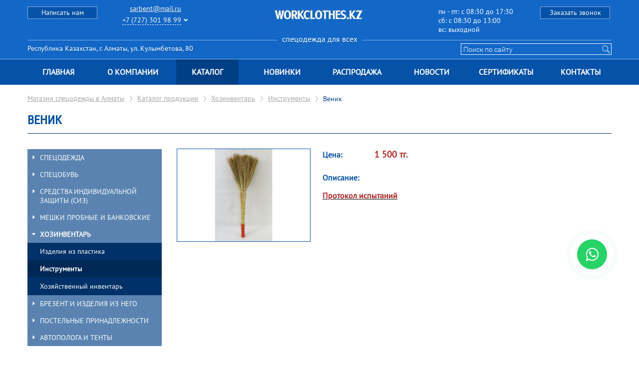

--- FILE ---
content_type: text/html; charset=UTF-8
request_url: https://www.workclothes.kz/catalog/562-instrumenty/939-venik/
body_size: 5783
content:
<!DOCTYPE html>
<!--[if lt IE 7]>      <html class="no-js lt-ie9 lt-ie8 lt-ie7"> <![endif]-->
<!--[if IE 7]>         <html class="no-js lt-ie9 lt-ie8"> <![endif]-->
<!--[if IE 8]>         <html class="no-js lt-ie9"> <![endif]-->
<!--[if gt IE 8]><!--> <html  class="no-js"> <!--<![endif]-->
<head>
<script type="text/javascript">var _LANG_ = "ru", ajaxFile = "/cms/../ajax.php";</script>

<script type="text/javascript">var _NOWORD_ = "Введите слово для поиска", _TOOLONG_ = "Слово для поиска должно быть длиннее 3-х символов", _SEARCHWORD_ = "Поиск по сайту";</script>

<title>Веник &mdash; ᐈ Спецодежда в Алматы, купить недорого ≡ Магазин рабочей одежды WorkClothes</title>

<meta name="keywords" content="Магазин спецодежды в Алматы, магазин спецобуви в Алматы, спецодежда для всех Алматы">
<meta name="description" content="Веник">
<meta name="SKYPE_TOOLBAR" content="SKYPE_TOOLBAR_PARSER_COMPATIBLE" />
<meta name="viewport" content="width=device-width, initial-scale=1.0">
<link rel="icon" href="/favicon.ico" type="image/x-icon" />
<link rel="shortcut icon" href="/favicon.ico" type="image/x-icon" />
<link rel="preload" href="/js/jquery.js" as="script" />
<link rel="preload" href="/js/jquery.lazy.min.js" as="script" />
<link rel="preload" href="/js/ui/ui.css" as="style" />
<link rel="preload" href="/cms/public/validate.js" as="script" />
<link rel="preload" href="/css/normalize.css" as="style" />
<link rel="preload" href="/css/slick.css" as="style" />
<link rel="preload" href="/css/slick-theme.css" as="style" />
<link rel="preload" href="/css/style.css" as="style" />
<link rel="preload" href="/init.js" as="script" />
<link rel="preload" href="/js/fancybox/jquery.fancybox-1.3.0.pack.js" as="script" />
<link rel="preload" href="/js/fancybox/jquery.easing-1.3.pack.js" as="script" />
<link rel="preload" href="/js/fancybox/jquery.mousewheel-3.0.2.pack.js" as="script" />
<link rel="preload" href="/js/jquery.inputmask.bundle.js" as="script" />
<link rel="preload" href="/js/fancybox/jquery.fancybox-1.3.0.css" as="style" />
<script type="text/javascript" src="/js/jquery.js"></script>

<meta charset="utf-8">
<link rel="canonical" href="https://www.workclothes.kz/catalog/562-instrumenty/939-venik/"><meta name="google-site-verification" content="ZsPtR6gohveUJfc-9_S1HbiiaZev1QMyuV8E63ay17A" />
<meta name="format-detection" content="telephone=no">


 
        
    

    <!-- <style>
        .loader_box{
            position: fixed;
            left: 0;
            top: 0;
            width: 100%;
            height: 100%;
            z-index: 9999;
            background: #1267c7;
            display: flex;
            align-items: center;
            justify-content: center;
        }
    </style> -->
     
    <link rel="preload" href="/js/ui/ui.css" as="style">
   	<link rel="preload" href="/css/normalize.css" as="style">
    <link rel="preload" href="/css/slick.css" as="style">
 	<link rel="preload" href="/css/slick-theme.css" as="style">
  	<link rel="preload" href="/js/fancybox/jquery.fancybox-1.3.0.css" as="style">
   	<link rel="preload" href="https://cdnjs.cloudflare.com/ajax/libs/font-awesome/4.7.0/css/font-awesome.min.css" as="style">
   	<link rel="preload" href="/css/style.css" as="style">
   	
    

    <link href="/js/ui/ui.css" rel="stylesheet" type="text/css" />
	<link rel="stylesheet" href="/css/normalize.css">
	<link rel="stylesheet" href="/css/slick.css">
	<link rel="stylesheet" href="/css/slick-theme.css">
	<link rel="stylesheet" href="/js/fancybox/jquery.fancybox-1.3.0.css" type="text/css" media="screen">
	<link rel="stylesheet" href="https://cdnjs.cloudflare.com/ajax/libs/font-awesome/4.7.0/css/font-awesome.min.css">
	<link rel="stylesheet" href="/css/style.css" media="all">



<!-- Google Tag Manager -->
<script>(function(w,d,s,l,i){w[l]=w[l]||[];w[l].push({'gtm.start':
new Date().getTime(),event:'gtm.js'});var f=d.getElementsByTagName(s)[0],
j=d.createElement(s),dl=l!='dataLayer'?'&l='+l:'';j.async=true;j.src=
'https://www.googletagmanager.com/gtm.js?id='+i+dl;f.parentNode.insertBefore(j,f);
})(window,document,'script','dataLayer','GTM-NS94HBWQ');</script>
<!-- End Google Tag Manager -->


<meta name="robots" content="index, follow"/>
</head>
<body data-lang="ru">
<!-- Google Tag Manager (noscript) -->
<noscript><iframe src="https://www.googletagmanager.com/ns.html?id=GTM-NS94HBWQ"
height="0" width="0" style="display:none;visibility:hidden"></iframe></noscript>
<!-- End Google Tag Manager (noscript) -->
	<a href="https://api.whatsapp.com/send?phone=77019140475" class="whatsapp" target="_blank"><i class="fa fa-whatsapp"></i></a>	
<div style="position: absolute;">
	
		
		
	
</div>
<!--[if lt IE 9]>
    <p class="browsehappy">Вы используете очень<strong> устаревший</strong> браузер. Пожалуйста <a href="http://browsehappy.com/">обновите Ваш браузер</a> и будет вам счастье:)</p>
<![endif]-->
<header>
    <!--<a href="o:1880" class="logo--title">
        
                <img src="/cms/uploads/file_1554707615_832491891.png">
                <span>Наши партнеры по возврату НДС</span>
                </a>-->
	<div class="header-0">
		<div class="top-line">
			<div class="container clearfix">
				<a href="#" class="top-line-btn" id="btn-1">Написать нам</a>
				<a href="#" class="phone--btn"></a>
				<div class="top-line-contacts">
										<a href="mailto:sarbent@mail.ru">sarbent@mail.ru</a>
					<div class="p_box">
						<a href="tel:+7 (727) 301 98 99" class="number">+7 (727) 301 98 99 </a>
						<i class="fa fa-chevron-down ab_arr"></i>
						<div class="p_drop">
							<a href="tel:+7 (701) 914 04 75" class="number">+7 (701) 914 04 75</a>
							<a href="tel:+7 (705) 914 04 75" class="number">+7 (705) 914 04 75 </a>
							<a href="tel:+7 (700) 914 04 75" class="number">+7 (700) 914 04 75 </a>
						</div>
					</div>
					<a href="#" class="close"></a>
                   
                    
                   
				</div>

				<a class="top-logo-1" href="/"><div class="top-logo" style="background-image: url(/cms/uploads/file_1766129219_720711647.webp)"></div></a>				<div class="top-line-time"> 
					
					<p>
	пн - пт: c 08:30 до 17:30<br />
	сб: c 08:30 до 13:00<br />
	вс: выходной</p>
 
				</div>
				<a href="#" class="top-line-btn top-line-btn-right" id="btn-2">Заказать звонок</a>
				<div class="top-line-separator"><h3>спецодежда для всех</h3></div>
				<form method="post" class="flex_form" action="/ru/search/" onsubmit="return checkSearchForm(this)">
						<span><input class="top-line-search" type="text" name="what" value="" placeholder="Поиск по сайту" />
				        <input type="submit" class="top-line-search-button"/></span>
				        <div class="top-line-address"><a href="/ru/contacts">Республика Казахстан, г. Алматы, ул. Кулымбетова, 80</a></div>
			      </form>
				<!--<div class="language-select-box">
					<a href="#" class="arrow-left"></a>
					<div class="language">RU</div>
					<a href="#" class="arrow-right"></a>
				</div>-->
				

			</div>
		</div>
		<button class="nav-box-btn">
				<span></span>
				<span></span>
				<span></span>
			</button>
		<div class="nav-box">
			<div class="container clearfix">
				<nav>
					<ul >
<li><a href="/">Главная</a></li>
<li><a href="/396-o_kompanii.html">О компании</a></li>
<li class="active"><a href="/catalog">Каталог</a></li>
<li><h2><a href="/new-products">Новинки</a></h2></li>
<li><h2><a href="/sale/">Распродажа</a></h2></li>
<li><h2><a href="/news">Новости</a></h2></li>
<li><a href="/1475-sertifikaty.html">Сертификаты</a></li>
<li><h2><a href="/contacts">Контакты</a></h2></li>
</ul>
				</nav>
			</div>
		</div>
	</div>
	</header>

	<div class="modal" id="modal-1" style="display: none;">
		<div style="padding:20px; overflow-x: hidden;	overflow-y: auto;" class="feedback_wrapper">
			<a href="#" class="close"></a>
			<p style="font-size: 26px; margin-bottom: 10px;">Отправка сообщения</p>
			<form method="POST" id="feedbackForm">
				<p><input class="forminput text-input" name="name" style="width:300px;" type="text" maxlength="250" title="Ваше имя" placeholder="Ваше имя" required></p>
				<p><input class="forminput text-input" name="email" style="width:300px;" type="text" maxlength="250" title="E-Mail" placeholder="E-Mail" required></p>
				<p><input class="forminput text-input tel" name="theme" style="width:300px;" type="text" maxlength="250" title="Телефон" placeholder="Телефон" required></p>
				<p><textarea onkeypress="f(this);" maxlength="1200" title="Ваше сообщение" class="forminput text-input" name="text" style="padding: 7px; width:298px;  height:150px; margin-bottom: 10px;" placeholder="Ваше сообщение" required></textarea></p>
				<div id="feedbackCaptcha"></div>
				<input id="s_send_btn" style="width:93px; margin-top: 13px;" type="submit" class="btn" value="Отправить">
				<p class="result"></p>
			</form>
		</div>
	</div>
	<div class="modal" id="modal-2" style="display: none;">
		<div style="padding: 0px 20px 20px 20px; overflow-x: hidden;	overflow-y: auto;" class="feedback_wrapper">
			<a href="#" class="close"></a>
			<p style="font-size: 26px; margin-bottom: 10px;">Заказать звонок</p>
			<form method="POST" id="callbackForm">
				<p><input class="forminput text-input" name="name" style="width:300px;" type="text" maxlength="250" title="Ваше имя" placeholder="Ваше имя" required></p>
				<p><input class="forminput text-input tel" name="phone" style="width:300px;" type="text" maxlength="250" title="E-Mail" placeholder="Ваш телефон" required></p>
				<div id="callbackCaptcha"></div>
				<input id="s_send_btn" style="width:93px; margin-top: 13px;" type="submit" class="btn" value="Отправить">
				<p class="result"></p>
			</form>
		</div>
	</div>

	<div class="modal" id="modal-success" style="display: none;">
		<div style="padding: 0px 20px 20px 20px; overflow-x: hidden;	overflow-y: auto;" class="feedback_wrapper">
			<a href="#" class="close"></a>
			<p style="font-size: 26px; margin-bottom: 10px;">Ваше сообщение успешно отправлено!</p>
			
		</div>
	</div>
	

	<section>
		<div class="breadcrumbs"><div class="container"><a href="/" class="main-link">Магазин спецодежды в Алматы</a><a href="/catalog/" class="main-link">Каталог продукции</a><a href="/catalog/436-hozinventar/" class="main-link ">Хозинвентарь</a><a href="/catalog/562-instrumenty/" class="main-link sidebar-menu-2">Инструменты</a><span class="sub-link sidebar-menu-2">Веник</span></div></div>
	</section>
<section>
		<div class="container">
			<h1 class="section-header">Веник</h1>
		</div>
	</section>
	<section>
		<div class="container">
			<div class="catalog clearfix">
				<div class="left">
					'<ul class="sidebar-menu s-m-2" >
<li><a href="/catalog/139-specodezhda/" class="sidebar-menu-link">Спецодежда</a><ul class="sidebar-sub-menu" ><li><a class="item-link"" href="/catalog/506-letnaja_specodezhda/" class="sidebar-sub-menu-link">Летняя спецодежда</a>
					  	
					  </li>
<li><a class="item-link"" href="/catalog/514-zimnaja_specodezhda/" class="sidebar-sub-menu-link">Зимняя спецодежда</a>
					  	
					  </li>
<li><a class="item-link"" href="/catalog/546-odezhda_specialnoj_zashhity/" class="sidebar-sub-menu-link">Одежда специальной защиты</a>
					  	
					  </li>
<li><a class="item-link"" href="/catalog/547-halaty_rabochije/" class="sidebar-sub-menu-link">Халаты рабочие</a>
					  	
					  </li>
<li><a class="item-link"" href="/catalog/548-vlagozashhitnaja_odezhda/" class="sidebar-sub-menu-link">Влагозащитная одежда</a>
					  	
					  </li>
<li><a class="item-link"" href="/catalog/549-zhilety_i_fartuki/" class="sidebar-sub-menu-link">Жилеты и фартуки</a>
					  	
					  </li>
<li><a class="item-link"" href="/catalog/2494-specodezhda_dla_ohoty_i_rybalki/" class="sidebar-sub-menu-link">Спецодежда для охоты и рыбалки</a>
					  	
					  </li></ul></li>
<li><a href="/catalog/564-specobuv/" class="sidebar-menu-link">Спецобувь</a><ul class="sidebar-sub-menu" ><li><a class="item-link"" href="/catalog/1066-obuv_proizvodstvo_italija/" class="sidebar-sub-menu-link">Обувь производство Италия</a>
					  	
					  </li>
<li><a  href="/catalog/565-letnaja_specobuv/" class="sidebar-sub-menu-link">Летняя спецобувь</a>
					  	
					  </li>
<li><a  href="/catalog/566-zimnaja_specobuv/" class="sidebar-sub-menu-link">Зимняя спецобувь</a>
					  	
					  </li>
<li><a class="item-link"" href="/catalog/567-rezinovaja_obuv_i_valenki/" class="sidebar-sub-menu-link">Резиновая обувь и валенки</a>
					  	
					  </li></ul></li>
<li><a href="/catalog/140-sredstva_individualnoj_zashhity_siz/" class="sidebar-menu-link">Средства индивидуальной защиты (СИЗ)</a><ul class="sidebar-sub-menu" ><li><a class="item-link"" href="/catalog/550-rukavicy/" class="sidebar-sub-menu-link">Рукавицы</a>
					  	
					  </li>
<li><a class="item-link"" href="/catalog/551-perchatki/" class="sidebar-sub-menu-link">Перчатки</a>
					  	
					  </li>
<li><a class="item-link"" href="/catalog/552-zashhita_ot_padenija_s_vysoty/" class="sidebar-sub-menu-link">Защита от падения с высоты</a>
					  	
					  </li>
<li><a class="item-link"" href="/catalog/553-zashhita_organov_dyhanija/" class="sidebar-sub-menu-link">Защита органов дыхания</a>
					  	
					  </li>
<li><a class="item-link"" href="/catalog/554-zashhita_golovy_i_lica/" class="sidebar-sub-menu-link">Защита головы и лица</a>
					  	
					  </li>
<li><a class="item-link"" href="/catalog/555-zashhita_zrenija/" class="sidebar-sub-menu-link">Защита зрения</a>
					  	
					  </li>
<li><a class="item-link"" href="/catalog/556-zashhita_sluha/" class="sidebar-sub-menu-link">Защита слуха</a>
					  	
					  </li>
<li><a class="item-link"" href="/catalog/557-dielektrika/" class="sidebar-sub-menu-link">Диэлектрика</a>
					  	
					  </li>
<li><a class="item-link"" href="/catalog/558-aptechki/" class="sidebar-sub-menu-link">Аптечки</a>
					  	
					  </li></ul></li>
<li><a href="/catalog/559-meshki_probnyje_i_bankovskije/" class="sidebar-menu-link">Мешки пробные и банковские</a><ul class="sidebar-sub-menu" ><li><a class="item-link"" href="/catalog/560-meshki_bankovskije/" class="sidebar-sub-menu-link">Мешки банковские</a>
					  	
					  </li></ul></li>
<li><a href="/catalog/436-hozinventar/"class="active" class="sidebar-menu-link">Хозинвентарь</a><ul class="sidebar-sub-menu" style="overflow: hidden; display: block;"><li><a class="item-link"" href="/catalog/561-izdelija_iz_plastika/" class="sidebar-sub-menu-link">Изделия из пластика</a>
					  	
					  </li>
<li class="active"><a class="item-link" style="background: #002856; font-weight: 600"  href="/catalog/562-instrumenty/"  class="sidebar-sub-menu-link active">Инструменты</a>
					  		
					  </li>
<li><a class="item-link"" href="/catalog/563-hozajstvennyj_inventar/" class="sidebar-sub-menu-link">Хозяйственный инвентарь</a>
					  	
					  </li></ul></li>
<li><a href="/catalog/423-brezent_i_izdelija_iz_nego/" class="sidebar-menu-link">Брезент и изделия из него</a></li>
<li><a href="/catalog/569-postelnyje_prinadlezhnosti/" class="sidebar-menu-link">Постельные принадлежности</a></li>
<li><a href="/catalog/568-avtopologa_i_tenty/" class="sidebar-menu-link">Автополога и тенты</a></li>
</ul>

					
						
				</div>
				<div class="right" style="padding-top: 15px;">
				
					<div class="catalog-sliders-box">
												<div class="catalog-slider">
							
							<div class="catalog-slide ">
											<a  href="/cms/uploads/file_1695879948_353494272.jpg" rel="gal3" data-fancybox="gals">
												<img width="377" src="/cms/uploads/file_1695879948_353494272.jpg" alt="">
											</a>
										</div>									
						
													</div>
						<div class="catalog-item-slider">
													</div>
						
					</div>
					<div class="catalog-desc-box">
						<div class="price">
														<div class="title">Цена:</div>
														<span>1 500 тг.</span>
						</div>						<div class="desc">
							<div class="title">Описание:</div>
						</div>
						<div id="page-text">
						<p>
	<span style="font-size:16px;"><a href="/ru/1475-sertifikaty.html" target="_self"><span style="color:#b22222;"><strong>Протокол испытаний</strong></span></a></span></p>
</div>
						
					</div>
				
				</div>
			</div>
		</div>
	</section>
	

<footer>
		<div class="container">
			<div class="left">
				
				<h3 class="ab_h3">Спецодежда в Алматы - недорого!</h3>
				<h5>Адрес: Республика Казахстан, г. Алматы, ул. Кулымбетова, 80</a></h5>
				<h5>Телефон: +7 (727) 301 98 99</a></h5>
			</div>
			<div class="right">
				 <h4>Магазин спецодежды в Алматы «Workclothes.kz» © 2026</h4>
				
					<!-- <h6 class="art"><a href="http://artmedia.kz" target="_blank"></a><img src="/img/artmedia.png" height="24" width="225" alt=""></h6> -->
				
			</div>
			
		</div>
	</footer>
	<script type="text/javascript" src="/js/ui/ui.js"></script>
		<script type="text/javascript" src="/js/jquery.placeholder.min.js"></script>
		<script type="text/javascript" src="/cms/public/validate.js"></script>
	<script type="text/javascript" src="/js/fancybox/jquery.fancybox-1.3.0.pack.js"></script>
	<script type="text/javascript" src="/js/fancybox/jquery.easing-1.3.pack.js"></script>
	<script type="text/javascript" src="/js/fancybox/jquery.mousewheel-3.0.2.pack.js"></script>
	<script src="/js/jquery.lazy.min.js"></script>
	<script type="text/javascript" src="/init.js"></script>

	<script src="/js/slick.min.js"></script>
	<script src="/js/main.js"></script>

	 
     	
        
    


    
	<script type="text/javascript">
		$(document).ready(function(){
			

            setTimeout(function(){
            	$.getScript('/js/input-mask.js');
                $.getScript('https://www.google.com/recaptcha/api.js?onload=CaptchaCallback&render=explicit');
				$.ajax({
				url:'_files.php',
				type:"POST",
				// dataType:'json',
				success:function(data){
					console.log(data);
	                $('head').append(data);
	            }});
			}, 3500)

			$('[data-src]').Lazy();
		})
	</script>


	
	
    <script type="text/javascript">
       var captcha1 = null;
       var captcha2 = null;
       var key = '6LfKQT4UAAAAABn20mYRdHjE_sCpzFD6pSOXD3Cc';
       var CaptchaCallback = function() {
       		if($('#contacts').length){
       			grecaptcha.render('contacts', {'sitekey' : key});
       		}
       		captcha1 = grecaptcha.render('feedbackCaptcha', {'sitekey' : key});
       		captcha2 = grecaptcha.render('callbackCaptcha', {'sitekey' : key});
       };

       $('#feedbackForm').submit(function(){
       		$.ajax({
       			url: '/send.php',
       			data: $(this).serialize()+"&captcha="+grecaptcha.getResponse(captcha1)+"&type=feedback",
       			type: "POST",
       			success: function(data){
       				if(data.includes('red')){
						$('.result').html(data);
					}else{
						$('.result').html('');
						$('.forminput').val('');
						$('.modal').hide();
						$('#modal-success').show();
					}
       			}
       		});
       		return false;
       });

       $('#callbackForm').submit(function(){
       		$.ajax({
       			url: '/send.php',
       			data: $(this).serialize()+"&captcha="+grecaptcha.getResponse(captcha2)+"&type=callback",
       			type: "POST",
       			success: function(data){
       				if(data.includes('red')){
						$('.result').html(data);
					}else{
						$('.result').html('');
						$('.forminput').val('');
						$('.modal').hide();
						$('#modal-success').show();
					}

       				
       				
       			}
       		});
       		return false;
       });
    </script>               
    
</body>
</html>

--- FILE ---
content_type: text/css
request_url: https://www.workclothes.kz/css/slick-theme.css
body_size: 267
content:
@charset "UTF-8";.slick-next,.slick-next:focus,.slick-next:hover,.slick-prev,.slick-prev:focus,.slick-prev:hover{color:transparent;outline:0;background:0 0}.slick-dots,.slick-next,.slick-prev{position:absolute;display:block;padding:0}.slick-loading .slick-list{background:#fff}.slick-next,.slick-prev{height:20px;width:20px;line-height:0;font-size:0;cursor:pointer;top:50%;margin-top:-10px;border:none}.slick-next:focus:before,.slick-next:hover:before,.slick-prev:focus:before,.slick-prev:hover:before{opacity:1}.slick-next.slick-disabled:before,.slick-prev.slick-disabled:before{opacity:.25}.slick-next:before,.slick-prev:before{font-family:slick;font-size:20px;line-height:1;color:#fff;opacity:.75;-webkit-font-smoothing:antialiased;-moz-osx-font-smoothing:grayscale}.slick-prev{left:-25px}[dir=rtl] .slick-prev{left:auto;right:-25px}.slick-prev:before{content:"←"}.slick-next:before,[dir=rtl] .slick-prev:before{content:"→"}.slick-next{right:-25px}[dir=rtl] .slick-next{left:-25px;right:auto}[dir=rtl] .slick-next:before{content:"←"}.slick-dots{bottom:-45px;list-style:none;text-align:center;width:100%}.slick-dots li{position:relative;display:inline-block;height:10px;padding:0;cursor:pointer}.slick-dots li button{border:0;background:0 0;display:block;outline:0;line-height:0;font-size:0;color:transparent;cursor:pointer}

--- FILE ---
content_type: text/css
request_url: https://www.workclothes.kz/css/style.css
body_size: 7712
content:
header .top-line-btn,header .top-line-contacts{width:140px;display:inline-block;vertical-align:top}header .top-line-separator:after,header .top-line-separator:before{height:1px;top:12px;background:#89b3e3;position:absolute;display:block}*,.whatsapp{box-sizing:border-box}html{font-family:PT_Sans;height:100%}body,html{overflow-x:hidden}@font-face{font-family:RobotoCondensed;src:url(../fonts/RobotoCondensed-Regular.ttf),url(../fonts/RobotoCondensed-Bold.ttf)}@font-face{font-family:Roboto_Light;src:url(../fonts/Roboto-Light.ttf)}@font-face{font-family:PT_Sans;src:url(../fonts/PT_Sans-Web-Regular.ttf),url(../fonts/PT_Sans-Web-Bold.ttf)}.clearfix{overflow:auto;zoom:1}.fl{float:left}.fr{float:right}.ovh{overflow:hidden}.container{position:relative;width:1170px;margin:0 auto;font-size:0}#update_captcha,.container a,a{color:#000}.about p,ol,ul{font-family:PT_Sans;font-size:16px;color:#101010}body{min-height:100%;position:relative;padding-bottom:105px}header{height:200px;background:#1267c7;font-size:0}header .top-line{height:147px}header .top-line-btn{height:25px;background:#0552a9;border:1px solid #89b3e3;text-decoration:none;text-align:center;font-family:PT_Sans;font-size:14px;color:#fff;text-shadow:0 1px 0 rgba(14,73,100,.4);margin-top:40px;padding-top:2px}header .language-select-box .language,header .nav-box ul li a,header .top-line-address,header .top-line-separator{text-shadow:0 2px 0 rgba(14,73,100,.4);color:#fff}header .top-line-contacts{margin-left:28px;margin-top:8px;text-align:right}header .top-line-contacts a{display:block;text-align:right;font-family:PT_Sans;font-size:14px;color:#fff;text-shadow:0 1px 0 rgba(14,73,100,.4)}.back:hover,.contacts .contacts-info a:hover,.new-products .all-products:hover,.news1 a,.page_nav a.active,.page_nav a:hover,.search-list a:hover,header .top-line-contacts a:hover{text-decoration:none}.news1 a:hover,.price .root-price li .ul-child li .tov-ul li a:hover,.price .root-price li .ul-child li.active a,.price .root-price li .ul-child li:hover a{text-decoration:underline}header .top-line-contacts a.number{display:inline-block;text-decoration:none;border-bottom:1px dashed #fff;margin-top:5px}header .top-line-time{display:inline-block;width:204px;text-align:left;margin-top:25px;vertical-align:top}header .top-line-time p{font-family:PT_Sans;font-size:14px;color:#fff;margin:0}header .top-logo{display:inline-block;width:273px;height:20px;background:url(../img/logo.png) center center no-repeat;margin:50px 104.5px 0 137.5px;vertical-align:top}header .top-line-separator{display:block;width:1170px;text-align:center;position:relative;font-family:PT_Sans;font-size:16px}header .top-line-separator:before{content:'';width:500px;left:0}header .top-line-separator:after{content:'';width:500px;right:0}header .top-line-search{display:inline-block;position:relative;width:281px;height:23px;background:0 0;border:0;border-bottom:1px solid #fff;border-left:1px solid #fff;border-top:1px solid #fff;outline:0;font-family:Roboto_Light;font-size:14px;color:#fff;border-radius:0;padding:4px;margin-top:-1px}header .top-line-search::-webkit-input-placeholder{color:#fff}header .top-line-search::-moz-placeholder{color:#fff}header .top-line-search:-webkit-input-placeholder{color:#fff}header .top-line-search:-moz-placeholder{color:#fff}header .top-line-search:input-placeholder{color:#fff}header .top-line-search-button{display:inline-block;height:23px;width:21px;outline:0;border:0;border-bottom:1px solid #fff;border-right:1px solid #fff;border-top:1px solid #fff;background:url(../img/search-icon.png) center center no-repeat;vertical-align:top;margin-top:-1px;border-radius:0}header .language-select-box{display:inline-block;vertical-align:top;margin-left:246px;margin-top:1px}header .language-select-box .arrow-left{display:inline-block;width:14px;height:6px;background:url(../img/language-arrow-left.png) center center no-repeat;margin-right:14px}header .language-select-box .arrow-right{display:inline-block;width:14px;height:6px;background:url(../img/language-arrow-right.png) center center no-repeat;margin-left:14px}header .language-select-box .language{display:inline-block;font-family:PT_Sans;font-size:14px}header .top-line-address{display:inline-block;vertical-align:top;float:right;font-size:14px}header .top-line-address a{color:#fff;text-decoration:none}header .nav-box{display:block;height:52px;background:#0552a9;border-top:1px solid #89b3e3}header .nav-box ul{margin:0;padding:0;list-style:none;font-size:0}header .nav-box ul li{display:inline-block}header .nav-box ul li a:hover,header .nav-box ul li.active a{background:#003f86}header .nav-box ul li a{text-decoration:none;text-transform:uppercase;display:block;height:51px;min-width:125px;text-align:center;padding-top:15px;font-family:PT_Sans;font-size:16px;font-weight:600}.logo--title{display:block;font-size:10px;color:#fff;text-decoration:none;position:absolute;top:0;left:50%;line-height:1;z-index:1;-webkit-transform:translateX(-50%);-moz-transform:translateX(-50%);-ms-transform:translateX(-50%);transform:translateX(-50%)}.logo--title img{display:block;margin:0 auto}.catalog .catalog-item-slider .catalog-item-slide img,.catalog .sidebar-menu li .sidebar-sub-menu li,.catalog .sidebar-menu li .sidebar-sub-menu li .sidebar-sub-menu-2 li,.img-captcha-block #captcha_img,.img-captcha-block a,.logo--title span,.slider .slide img,footer .right a{display:block}.news1 .date{font-size:16px;color:#0552a9}.news1 a:hover{color:#0552a9}.categories{padding-top:21px}.categories a .item{display:inline-block;width:146.25px;text-align:center;vertical-align:top}.categories a .item .item-logo{display:inline-block;width:108px;height:108px;border-radius:50%}.categories a .item .desc{display:block;font-family:PT_Sans;font-weight:700;color:#0552a9;font-size:11px;text-align:center;text-transform:uppercase;margin-top:8px}.categories a:first-child .item-logo{background:url(../img/cat-icons/clothes.png) center center no-repeat #b4cbe5}.categories a:first-child:hover .item-logo{background:url(../img/cat-icons/clothes.png) center center no-repeat #0552a9}.categories a:nth-child(2) .item-logo{background:url(../img/cat-icons/shoes.png) 30px center no-repeat #b4cbe5}.categories a:nth-child(2):hover .item-logo{background:url(../img/cat-icons/shoes.png) 30px center no-repeat #0552a9}.categories a:nth-child(3) .item-logo{background:url(../img/cat-icons/armor.png) center center no-repeat #b4cbe5}.categories a:nth-child(3):hover .item-logo{background:url(../img/cat-icons/armor.png) center center no-repeat #0552a9}.categories a:nth-child(4) .item-logo{background:url(../img/cat-icons/bags.png) center center no-repeat #b4cbe5}.categories a:nth-child(4):hover .item-logo{background:url(../img/cat-icons/bags.png) center center no-repeat #0552a9}.categories a:nth-child(5) .item-logo{background:url(../img/cat-icons/tools.png) 24px center no-repeat #b4cbe5}.categories a:nth-child(5):hover .item-logo{background:url(../img/cat-icons/tools.png) 24px center no-repeat #0552a9}.categories a:nth-child(6) .item-logo{background:url(../img/cat-icons/brezent.png) center center no-repeat #b4cbe5}.categories a:nth-child(6):hover .item-logo{background:url(../img/cat-icons/brezent.png) center center no-repeat #0552a9}.categories a:nth-child(7) .item-logo{background:url(../img/cat-icons/postel.png) center center no-repeat #b4cbe5}.categories a:nth-child(7):hover .item-logo{background:url(../img/cat-icons/postel.png) center center no-repeat #0552a9}.categories a:nth-child(8) .item-logo{background:url(../img/cat-icons/tenty.png) center center no-repeat #b4cbe5}.categories a:nth-child(8):hover .item-logo{background:url(../img/cat-icons/tenty.png) center center no-repeat #0552a9}.catalog-description{font-size:16px;color:#101010}.slider .slider-wrapper{display:block;position:relative;height:399px;width:1170px;border:1px solid #ccc;margin-top:32px}.slider .slide{height:397px;width:1170px;outline:0}.slider .slide .desc-block{display:block;width:340px;height:398px;position:absolute;top:-1px;right:-1px;z-index:100;background:#1267c7;border:1px solid #0e529f;border-left-color:transparent;padding:0 25px}.about-index .left .header,.new-products .header{font-weight:700;padding-bottom:15px;text-transform:uppercase;font-family:PT_Sans;line-height:24px}.slider .slide .desc-block:before{content:'';display:block;position:absolute;top:-1px;left:-92px;z-index:100;width:92px;height:397px;background:url(../img/slider-left-block.png) center center no-repeat;border-bottom:1px solid #0e529f}.slider .slide .desc-block h2{margin:44px 0 0;font-family:PT_Sans;font-weight:700;color:#f8d025;font-size:26px;text-transform:uppercase;text-align:center;padding-bottom:12px;border-bottom:1px solid #f8d025}.slider .slide .desc-block p{margin:45px 0 35px;text-align:right;font-family:PT_Sans;font-size:24px;color:#fff}.slider .slide .desc-block p span{font-family:PT_Sans;font-weight:700;color:#f8d025;font-size:26px;text-transform:uppercase}.slider .slide .desc-block .read-more-btn{display:inline-block;float:right;font-family:PT_Sans;font-size:14px;line-height:14px;color:#1267c7;text-decoration:none;padding:8px 20px;background:#f8d025}.slider .slick-dots{display:inline-block!important;z-index:1;position:absolute;bottom:22px;left:0;text-align:right;padding-right:135px}.slider .slick-dots li{display:inline-block;width:14px;height:14px;margin:0 8px}.slider .slick-dots li button:hover,.slider .slick-dots li.slick-active button{background:#f8d025}.slider .slick-dots li button{display:inline-block;width:14px;height:14px;border-radius:50%;background:#fff;outline:0}.about-index{padding-top:41px}.about-index .left{float:left;display:inline-block;vertical-align:top;width:900px;padding-right:30px}.about-index .left .header{font-size:24px;color:#0552a9;margin:0;border-bottom:1px solid #0b3e77}.about-index .left p{font-family:PT_Sans;font-size:16px;color:#1f1f1f;margin:19px 0 0}.about-index .left .item{display:inline-block;width:133px;vertical-align:top;text-align:center;margin:40px 17px 0}.about-index .left .item .desc{margin-top:15px;font-family:PT_Sans;font-size:15px;font-weight:700;color:#0552a9;text-align:center;text-transform:uppercase}.about-index .right{float:right;display:inline-block;vertical-align:top;width:270px;min-height:407px;border:1px solid #c3c3c3}.about-index .right img{width:268px;height:405px}.new-products .header{font-size:24px;color:#0552a9;margin:73px 0 0;border-bottom:1px solid #0b3e77;position:relative}.new-products .all-products{display:inline-block;position:absolute;top:0;right:0;color:#0552a9;font-family:PT_Sans;font-size:16px;text-transform:lowercase;font-weight:400}.new-products .bottom-slider-wrapper{width:1170px;height:202px;margin-top:17px;margin-bottom:116px;position:relative}.new-products .bottom-slider{display:block;position:absolute;top:0;left:0;width:1200px;height:202px;font-size:0}.new-products .overlay{display:block;position:absolute;right:0;top:0;background:#fff;height:202px;width:25px;z-index:200}.new-products .bslide{display:inline-block;position:relative;height:202px;cursor:pointer;margin-right:30px;border:1px solid #c3c3c3;outline:0}.catalog .catalog-items .catalog-item .new-label,.new-products .bslide .new-label{display:block;position:absolute;top:11px;right:-6px;z-index:100;width:79px;height:28px;background:url(../img/new-label.png) center center no-repeat}.catalog .catalog-items .catalog-item .sale-label,.new-products .bslide .sale-label{display:block;position:absolute;top:11px;right:-6px;z-index:100;width:79px;height:28px;background:url(../img/sale.png) center center no-repeat}.new-products .bslide .item .desc,.new-products .bslide .item img{width:270px;height:202px;transition:.3s ease-in-out;display:block}.new-products .bslide .item{display:block;overflow:hidden}.price .root-price li .root-link,.price .root-price li .ul-child li a{position:relative;text-decoration:none;font-family:PT_Sans;height:46px;font-size:18px}.new-products .bslide .item .desc{position:absolute;top:140px;left:-1px;background:rgba(18,103,199,.8);border:1px solid rgba(62,114,173,.8);z-index:99}.new-products .bslide .item .desc .header{font-family:RobotoCondensed;font-weight:400;font-size:18px;color:#fff;text-shadow:0 1px 0 rgba(14,73,100,.4);margin-top:14px;padding:0 10px;text-transform:none;border-bottom:none;transition:.3s ease-in-out}.new-products .bslide .item .desc .price,.section-header{font-size:24px;font-weight:700;font-family:RobotoCondensed}.new-products .bslide .item .desc .price{display:block;position:absolute;line-height:24px;color:#fff;text-shadow:0 1px 0 rgba(14,73,100,.4);bottom:9px;right:18px}.catalog .catalog-items .catalog-item:hover .desc,.new-products .bslide .item .new-label:hover .desc,.new-products .bslide .item:hover .desc{top:-1px}.catalog .catalog-items .catalog-item:hover .desc .header,.new-products .bslide .item .new-label:hover .desc .header,.new-products .bslide .item:hover .desc .header{margin-top:27px}.new-products .bslide .item .new-label:hover img,.new-products .bslide .item:hover img{transform:scale(1.2)}.map-block{height:400px;width:100%;border-top:1px solid #1267c7}.breadcrumbs{min-height:57px}.breadcrumbs .main-link{display:inline-block;font-family:PT_Sans;font-size:14px;color:#a5a5a5;vertical-align:top;padding:18px 0}.breadcrumbs .main-link:hover{text-decoration:none;color:#003f86}.breadcrumbs .main-link:after{content:'';display:inline-block;vertical-align:top;width:10px;height:12px;background:url(../img/breadcrumbs-arrow.png) center center/contain no-repeat;margin-left:8px;margin-top:4px;margin-right:8px}.breadcrumbs .sub-link{display:inline-block;font-family:PT_Sans;font-size:14px;color:#003f86;vertical-align:top;padding:19px 0}.section-header{color:#0552a9;border-bottom:1px solid #033165;text-transform:uppercase;margin:0;padding-bottom:12px}.catalog,.contacts{padding-bottom:100px}.price .root-price{list-style:none;margin:14px 0 43px;padding:0}.price .root-price li{display:block;position:relative;border-bottom:1px solid #b8cbe0}.catalog .sidebar-menu li .sidebar-sub-menu li a.active,.price .root-price li:active,.price .root-price li:hover,.price .root-price li:nth-child(2n):active,.price .root-price li:nth-child(2n):hover{border-bottom:1px solid #fff}.price .root-price li:active .root-link:after,.price .root-price li:hover .root-link:after{content:'';display:block;position:absolute;width:29px;height:10px;z-index:50;bottom:-10px;left:57px;background:url(../img/light-arrow-down.png) center center no-repeat}.price .root-price li:nth-child(2n) .root-link{background:#e2e9f0}.price .root-price li:nth-child(2n):active .root-link:after,.price .root-price li:nth-child(2n):hover .root-link:after{background:url(../img/dark-arrow-down.png) center center no-repeat}.price .root-price li .root-link{display:block;background:#b8cbe0;color:#0552a9;width:100%;padding:11px 19px}.price .root-price li .ul-child,.price .root-price li .ul-child li .tov-ul{display:none;list-style:none;padding:0}.price .root-price li .ul-child li{display:block;border-bottom:none;width:100%;padding-left:30px;background:#b8cbe0}.price .root-price li .ul-child>li{border-bottom:1px solid #e2e9f0}.price .root-price li .ul-child li.active a:after,.price .root-price li .ul-child li:hover a:after{content:none;border-bottom:none!important}.price .root-price li .ul-child li a{display:inline-block;background:#b8cbe0;color:#0552a9;padding:10px 19px;width:auto}.catalog .sidebar-menu li .sidebar-sub-menu li a,.catalog .sidebar-menu li a,.price .root-price li .ul-child li .tov-ul li a{color:#fff;font-family:PT_Sans;position:relative;text-decoration:none}.price .root-price li .ul-child li .sub-link:hover:after{content:'';display:block;position:absolute;width:9px;height:6px;background:url(../img/blue-arrow-down.png) center center no-repeat;top:21px;right:-7px}.price .root-price li .ul-child li .tov-ul li{display:block;border-bottom:none!important;width:100%;min-height:46px;background:#6987a8}.price .root-price li .ul-child li .tov-ul li a{display:block;background:#6987a8;font-size:18px;height:auto;padding:11px 19px}.price .root-price li .ul-child li .tov-ul li a .tov-name{display:inline-block;vertical-align:top;width:780px}.price .root-price li .ul-child li .tov-ul li a .tov-price{display:inline-block;vertical-align:top;width:200px}.img-captcha-block,.price .root-price li .ul-child li .tov-ul li a .tov-material{display:inline-block;vertical-align:top}.catalog{padding-top:15px;overflow:inherit}.catalog .left{display:inline-block;width:269px;margin-right:30px;vertical-align:top}.catalog .right{display:inline-block;width:871px;font-size:14px;vertical-align:top}.catalog .sidebar-menu{display:block;width:269px;list-style:none;padding:0}.catalog .sidebar-menu li{display:block;background:#5a83b1}.catalog .sidebar-menu li .sidebar-sub-menu,.catalog .sidebar-menu li .sidebar-sub-menu li .sidebar-sub-menu-2{display:none;width:269px;list-style:none;padding:0}.catalog .sidebar-menu li .sidebar-sub-menu li a{display:block;font-size:14px;padding:8px 25px;background:#003168;text-transform:none;border-bottom:1px solid #003168}.catalog .sidebar-menu li .sidebar-sub-menu li .sidebar-sub-menu-2 li .sidebar-sub-menu-link-2:before,.catalog .sidebar-menu li .sidebar-sub-menu li a:before{content:none}.catalog .sidebar-menu li .sidebar-sub-menu li a.active,.catalog .sidebar-menu li .sidebar-sub-menu li a:hover{background:#002856}.catalog .sidebar-menu li .sidebar-sub-menu li .sidebar-sub-menu-2 li .sidebar-sub-menu-link-2{display:block;position:relative;font-family:PT_Sans;font-size:14px;color:#fff;text-decoration:none;padding:8px 25px;background:#002856;text-transform:none}.catalog .sidebar-menu li a{display:block;font-size:14px;padding:8px 8px 8px 25px;text-transform:uppercase}.catalog .sidebar-menu li a:before{content:'';display:block;position:absolute;width:7px;height:5px;top:14px;left:9px;transform:rotate(-90deg);transition:.3s;background:url(../img/white-arrow-down.png) center center no-repeat}.catalog .sidebar-menu li a.active:before,.catalog .sidebar-menu li a:hover:before{transform:rotate(0)}.catalog .catalog-sliders-box{display:inline-block;vertical-align:top;width:268px}.catalog .catalog-slider{display:inline-block;vertical-align:top;width:268px;overflow:hidden}.catalog .catalog-slider .catalog-slide{width:268px;height:187px;position:relative;border:1px solid #0552a9;outline:0}.catalog .catalog-slider .catalog-slide img{display:block;height:100%;object-fit:contain;object-position:center center;width:100%}.catalog .catalog-slider .catalog-slide:after{content:'';width:79px;height:28px;display:block;position:absolute;z-index:100;top:8px;right:16px;background:url(../img/new-label.png) center center no-repeat}.catalog .catalog-item-slider{display:block;margin-top:8px;width:280px}.catalog .catalog-item-slider .catalog-item-slide{display:inline-block;position:relative;width:70px!important;height:70px;margin-right:6.7px;margin-bottom:7px;outline:0;cursor:pointer;vertical-align:top}.catalog .catalog-item-slider .catalog-item-slide:nth-child(5n),.catalog .catalog-items .catalog-item:nth-child(3n){margin-right:0}.catalog .catalog-item-slider .catalog-item-slide:hover:after{opacity:1}.catalog .catalog-item-slider .catalog-item-slide:after{content:'';display:block;opacity:0;position:absolute;width:70px;height:70px;bottom:0;left:0;background:url(../img/zoom.png) center center no-repeat rgba(0,49,104,.7);transition:.3s}.catalog .catalog-desc-box{display:inline-block;width:520px;padding-left:20px}.catalog .catalog-desc-box table{font-size:16px;font-family:PT_Sans;margin-top:20px}.contacts form .input-type-long,.contacts form textarea{font-family:PT_Sans;border:1px solid silver;background:#f4f4f4;padding:9px 10px;margin-top:16px}.catalog .catalog-desc-box table td{padding:10px}.catalog .item-header{font-family:PT_Sans;font-size:18px;font-weight:700;color:#0552a9;margin:0 0 33px;text-transform:uppercase}.catalog .catalog-desc-box p{font-family:PT_Sans;font-size:16px;color:#0d0d0d}.catalog .catalog-desc-box .articul,.catalog .catalog-desc-box .price{display:block;margin-bottom:25px}.catalog .catalog-desc-box .articul .title,.catalog .catalog-desc-box .desc .title,.catalog .catalog-desc-box .price .title{display:inline-block;width:100px;font-family:PT_Sans;font-size:16px;font-weight:700;color:#0552a9}.catalog .catalog-desc-box .articul span{display:inline-block;font-family:PT_Sans;font-size:16px;color:#0d0d0d}.catalog .catalog-desc-box .price a,.catalog .catalog-desc-box .price span{display:inline-block;font-family:PT_Sans;font-size:18px;font-weight:700;color:#b22222;text-decoration:none;pointer-events:none}.catalog .catalog-desc-box .desc{display:block;margin-bottom:16px}.catalog .catalog-items{font-size:0;padding-top:20px}.catalog .catalog-items .catalog-item{display:inline-block;vertical-align:top;position:relative;width:270px;height:193px;border:1px solid #e4e4e4;margin-bottom:34px;margin-right:30px}.catalog .catalog-items .catalog-item a{position:relative;display:block;overflow:hidden}.cta2:nth-child(3n){margin-right:30px!important}.cta2:nth-child(4n){margin-right:0!important}.catalog .catalog-items .catalog-item img,.no_img{display:block;width:268px;height:187px;object-fit:contain;object-position:center center;z-index:-1}.catalog .catalog-items .catalog-item .catalog-item-description{display:block;position:absolute;width:269px;min-height:54px;background:rgba(5,82,169,.8);font-family:PT_Sans;font-size:18px;color:#fff;text-shadow:0 0 1px rgba(18,103,199,.7);bottom:0;left:0;padding:4px 26px 0}.catalog .catalog-items .catalog-item .desc{display:block;position:absolute;top:133px;left:-1px;width:270px;height:202px;background:rgba(18,103,199,.8);border:1px solid rgba(62,114,173,.8);z-index:99;transition:.3s ease-in-out}.catalog .catalog-items .catalog-item .desc .header{min-height:40px;display:flex;align-items:center;font-family:RobotoCondensed;font-weight:400;font-size:18px;color:#fff;text-shadow:0 1px 0 rgb(14 73 100 / 40%);margin-top:3px;padding:0 10px;text-transform:none;border-bottom:none;transition:.3s ease-in-out}.catalog .catalog-items .catalog-item .desc .price{display:block;position:absolute;font-family:RobotoCondensed;font-size:22px;line-height:24px;font-weight:700;color:#fff;text-shadow:0 1px 0 rgba(14,73,100,.4);bottom:20px;right:18px;padding:0 10px}.article ul,.navi{font-size:16px}.contacts{padding-top:14px}.contacts .left{display:inline-block;width:670px;margin-right:30px;vertical-align:top}.contacts .right{display:inline-block;width:470px;vertical-align:top}.contacts .contacts-map-block{display:block;width:670px;height:400px;border:1px solid #1267c7}#fancybox-title,.disable-new:after{display:none!important}.contacts .contacts-info{margin:0 0 38px;font-family:PT_Sans;font-size:16px;color:#000}.contacts .contacts-info span{font-family:PT_Sans;font-size:16px;font-weight:700;color:#003f86;text-transform:uppercase}.contacts .contacts-info a{text-decoration:underline;font-family:PT_Sans;font-size:16px;color:#000}.contacts form{display:block;width:610px;margin-top:32px}.contacts form .input-type-short{outline:0;display:inline-block;width:270px;font-family:PT_Sans;font-size:16px;color:#8d8d8d;border:1px solid silver;background:#f4f4f4;padding:9px 10px}.contacts form .input-type-short::placeholder{color:#8d8d8d}.contacts form .input-type-long{outline:0;display:inline-block;width:570px;font-size:16px;color:#8d8d8d}.contacts form .submit-btn,.modal input[type=submit]{vertical-align:top;text-align:center;border:none;outline:0}.contacts form .input-type-long::placeholder{color:#8d8d8d}.contacts form textarea{outline:0;display:inline-block;width:570px;height:181px;font-size:16px;color:#8d8d8d;margin-bottom:16px}footer .left h3,footer .left h5,footer .right{font-family:PT_Sans;font-size:14px;text-shadow:0 1px 0 rgba(14,73,100,.4)}.contacts form textarea::placeholder{color:#8d8d8d}.contacts form .submit-btn{display:inline-block;width:270px;background:#0552a9;font-family:PT_Sans;font-size:16px;color:#fff;padding:15px 0}.about{padding-top:16px}.about img{display:block;float:left;height:auto;margin:0 33px 33px 0}.captcha-data,footer .left,footer .right{display:inline-block}.captcha-data{vertical-align:top;font-family:'PT Sans';font-size:18px;color:#8d8d8d;outline:0;margin:0 40px}.form-box{position:relative;width:570px;height:470px}.modal>div .close,.yandex,footer{position:absolute}.form-box span.error{font-size:16px;color:red;position:absolute}.form-box span.error:first-of-type{top:11px;left:112px}.form-box span.error:nth-of-type(2){top:10px;left:409px}.form-box span.error:nth-of-type(3){top:122px;left:409px}.form-box span.error:nth-of-type(4){top:68px;left:409px}footer{min-height:105px;background:#1267c7;border-bottom:1px solid #0e529f;border-top:1px solid #0e529f;bottom:0;width:100%}footer .left{padding:13px 0;float:left}footer .left h3,footer .left h5{color:#fff;font-style:normal;line-height:25px;margin:0!important}footer .right{float:right;text-align:right;color:#fff;margin-top:28px}footer .right a img{margin-top:5px}footer h3,footer h4,footer h5,footer h6{font-weight:400;font-size:16px;margin:0;color:#fff}footer h4{font-size:14px}.search-list a{color:#000;font-size:16px;font-family:'PT Sans'}.article ul{font-family:PT_Sans}#fancybox-title{width:100%!important}.page_nav,.search-list{margin-bottom:30px}.page_nav a{color:#003f86}.catalog-desc-box ol,.catalog-desc-box ol ol,.catalog-desc-box ul,.catalog-desc-box ul ul,ol ul,ul ol{color:#0d0d0d;list-style-position:inside;font-family:PT_Sans;font-size:16px}.catalog-desc-box{text-align:left}.catalog-desc-box ul{list-style-type:disc}.catalog-desc-box ol{list-style-type:decimal}.catalog-desc-box ul ul,ol ul{list-style-type:circle;margin-left:15px}.catalog-desc-box ol ol,ul ol{list-style-type:lower-latin;margin-left:15px}.yandex{left:50%;margin-left:-44px;top:37px}.g-recaptcha{margin-bottom:5px}.modal{position:fixed;z-index:999999;width:100%;top:0;left:0}.modal>div{position:relative;display:table;margin:150px auto 0;background-color:#fff;box-shadow:0 0 15px rgba(0,0,0,.5)}.modal>div .close{top:-15px;right:-15px;width:32px;height:32px;background:url(../js/fancybox/fancy_close.png) top left no-repeat;cursor:pointer}.modal input[type=submit]{display:inline-block;background:#0552a9;font-family:PT_Sans;font-size:16px;color:#fff;padding:12px 20px;width:auto!important}header .top-line-separator h3{margin:0;font-weight:400;font-size:16px}.nav-box-btn{display:none}@media (max-width:1199px){.contacts .contacts-map-block,.container,.header-0,.slider .slide img,header .top-line-separator,nav li{width:100%}.catalog,header{text-align:center}header .nav-box{display:none;position:fixed;height:auto!important;max-height:calc(100% - 95px)!important;overflow:auto}.container{padding:0 15px}header .top-line-contacts{z-index:100}header{height:126px}.top-logo{margin-left:15px!important;margin-right:15px!important}.categories,header .top-line-separator:after,header .top-line-separator:before{display:none}header .top-line-search,header .top-line-search-button{float:left}.header-0{position:fixed;background:#1267c7;z-index:1000}.nav-box-btn,.nav-box-btn span{position:absolute;display:block}.logo--title{z-index:1001}header .top-line-search{left:50px}.new-products .bottom-slider-wrapper{width:100%!important;overflow:hidden}.catalog .sidebar-menu li .sidebar-sub-menu,.new-products .bslide .item .desc,.sidebar-sub-menu-2,nav li a{width:100%!important}.slider .slider-wrapper{width:100%!important;height:100%!important}.slider .slide{height:100%!important}.slider .slide .desc-block h2{margin-top:15px;font-size:20px}.slider .slide .desc-block p{margin-top:10px;margin-bottom:10px;font-size:18px}.slider .slide .desc-block p span{font-size:18px}.about-index .left{width:65%!important;padding-right:0}.about-index .right{width:34%!important}header .top-line-contacts a.number{margin-top:2px}.nav-box-btn{width:35px;height:30px;left:15px;background:#0e3a6b;border:1px solid #fff;border-radius:5px;top:88px}.nav-box-btn span{height:3px;width:23px;background:#fff;top:13px;left:0;right:0;margin:0 auto}.nav-box-btn span:first-child{top:7px}.nav-box-btn span:last-of-type{top:19px}nav li{display:block}.nav-box-0{height:auto!important;max-height:calc(100% - 95px);overflow:auto!important}.catalog .left{width:80%;display:block;margin:0 auto}.catalog .sidebar-menu{width:100%;text-align:left}.catalog .right{width:100%;display:block}.contacts .left{width:60%}.contacts .right{width:35%}}@media (max-width:991px){.about-index .right,.top-line form{text-align:center}header .top-line-contacts{margin-left:0}.top-line-btn-right{display:none!important}.logo--title,.slider .slide .desc-block:before,.top-line-contacts a:first-child,.top-line-time,header .top-line-address{display:none}header .top-logo{background-size:contain;width:200px}.top-line-contacts{position:absolute;right:15px;margin-top:0}.top-logo-1{width:200px;position:absolute;display:block;left:0;right:0;margin:0 auto;top:0}.top-line-time{position:absolute;right:00%}header .top-line-btn{position:absolute;left:2%;margin-top:20px}.top-line form,header .top-line-separator{width:100%;position:absolute;left:0;right:0}.top-line>.container{min-height:95px}header .top-line-separator{margin:0 auto;top:35px}.top-logo{margin-right:0!important;margin-left:0!important;margin-top:25px!important}.top-line form{display:block;margin:0 auto;top:65px}header .top-line-search,header .top-line-search-button{float:none}header .top-line-time{margin-top:10px;width:160px}header .top-line-contacts{margin-top:0;top:68px}.slider .slide .desc-block{height:100%}.new-products .bottom-slider-wrapper{margin-bottom:18px}.about-index .right img{margin:0 auto}body{padding-bottom:0}footer{position:relative}.yandex{margin-left:0;left:15px;top:67px}footer .left address,footer .right{margin-top:15px}header .top-line-search{left:0!important}header,header .top-line{height:95px}.contacts .left{margin-top:15px!important}.nav-box-btn{top:58px}.new-products .bslide .item .desc{padding-top:30px;top:0}}@media (max-width:768px){.about-index .right img{margin:0 auto;width:60%;height:auto}.about-index .left,.about-index .right{float:none!important;width:100%!important;display:block}.slider .slick-dots{bottom:10px}.left{text-align:center}footer .left,footer .right{float:none;display:block;text-align:center;margin-top:0!important}.yandex{top:106px}footer{padding-bottom:40px}.slider .slide .desc-block{padding-left:5px;padding-right:5px;background:rgba(18,103,199,.5)}.about-index{padding-top:25px}.new-products .header{margin-top:25px;font-size:18px}.catalog .left,.contacts .right{width:100%}.contacts .left{margin-right:15px;width:100%}.s-m-2{display:none!important}.breadcrumbs .main-link:after{width:10px;margin-top:5px;height:12px}header .nav-box ul li a{height:auto;font-size:14px;padding:10px 0}}@media (max-width:720px){.section-header,.top-logo{margin-top:15px!important}.phone--btn,header .top-line-contacts a.number:after{background:url(../img/phone-with-wire.png) 0 0/contain no-repeat;position:absolute}#photos-list td{display:inline-block!important}.about img{margin:0 auto;float:none}.breadcrumbs .sub-link{padding:11px 0}.breadcrumbs .main-link{padding:10px 0;padding-bottom:5px!important}.slider .slick-dots,.top-line-time{display:none!important}header .top-line-btn{left:auto!important;right:2%;overflow:hidden!important;width:30px!important;height:22px;display:block;margin-top:10px;color:transparent;border:none!important;background:0 0;text-shadow:none!important}header .top-line-btn:after{content:'';background:url('../img/new-letter.png') center/contain no-repeat;width:34px;height:25px;position:absolute;left:0;top:0}header .top-line-contacts a{margin-top:0!important;text-shadow:none;display:table!important;color:#fff;margin:5px auto}.slider .slide .desc-block h2{margin-top:20px;padding-bottom:5px;font-size:18px}.slider .slide .desc-block p{margin-top:5px;margin-bottom:5px;font-size:16px}.slider .slide .desc-block{width:100%;height:100%;left:0;right:0;margin:0 auto;border:0 solid transparent}header .top-line-contacts a.number:after{content:'';top:0;left:0;width:28px;height:28px;display:none}header .top-line-separator{top:35px}.catalog .catalog-items{text-align:center}.catalog .catalog-items .catalog-item{margin-right:0!important;margin-bottom:15px!important}.top-line form{top:65px}.section-header{font-size:20px}.contacts form .submit-btn,footer{margin-top:15px}.nav-box-btn{top:10px}.contacts form,.contacts form .input-type-long,.contacts form textarea,.form-box{width:100%}.contacts form .input-type-short{width:45%}.contacts .left{margin-right:0}.contacts .contacts-info{margin-bottom:10px;margin-top:10px}#s_send_btn{padding:0;font-size:10px}header .top-line-contacts{overflow:hidden;color:transparent;width:auto;height:auto;background-color:#1267c7;position:absolute;top:0;left:0;right:0;box-shadow:0 0 15px rgba(255,255,255,.5);padding:5px 10px;display:none}header .top-line-contacts a.number{color:#fff!important}.top-line-contacts a:first-child{display:block}header .top-line-contacts .close{position:absolute;width:18px;height:18px;display:block;right:5px;top:5px;margin:0}header .top-line-contacts .close:after,header .top-line-contacts .close:before{content:'';width:100%;height:1px;background-color:#fff;position:absolute;left:0;right:0;top:50%;margin:0 auto;transform:rotate(-45deg)}header .top-line-contacts .close:before{transform:rotate(45deg)}.phone--btn{width:25px;height:25px;right:12px;top:50px}.form-box{height:auto}.contacts{padding-bottom:50px}}@media (max-width:480px){#s_capcha,#update_captcha,footer .left address,footer .right{font-size:12px}.feedback_wrapper,.modal form div{padding:0!important}.about-index .left .item{margin-top:15px;margin-bottom:10px}#photos-list td,.catalog .catalog-desc-box .item-header,.catalog .catalog-desc-box .price{margin-bottom:5px}.slider .slide .desc-block h2,.slider .slide .desc-block p span{font-size:16px}.slider .slide img{width:550px}.slider .slider-wrapper{margin-top:20px}.about-index .left .header{font-size:18px}.yandex{top:102px}header .top-line-search{width:180px!important}#fancybox-inner h1{font-size:16px!important}#fancybox-wrap{left:0!important;right:0!important;margin:0 auto!important}.catalog .catalog-slider,.catalog .catalog-slider .catalog-slide img,.catalog-sliders-box,.price .root-price li .ul-child li .tov-ul li a .tov-name,.text-input{width:100%!important}.feedback_wrapper td{text-align:left;display:inline-block;width:125px}#s_capcha{width:94px!important;padding:0 2px!important}#photos-list td{width:50%;padding:5px}#photos-list td img,.catalog .catalog-desc-box{width:100%}.about{padding-top:0}.price .root-price li .root-link{font-size:16px;padding-left:10px;padding-right:10px}.catalog .catalog-desc-box table td{display:block;width:100%}.about img{margin:0 auto!important;float:none!important}.modal div{margin-top:50px;padding:10px!important}.modal>div{overflow:visible!important}.modal form div{margin-top:10px}.modal h1{font-size:22px!important}.modal .text-input{max-height:120px}.modal input[type=submit]{font-size:16px!important;padding:5px 15px!important}}.new-products .slick-next,.new-products .slick-prev{width:30px;height:30px;border:1px solid #1267c7;top:47%}@media (max-width:350px){.yandex{top:126px}.captcha-data{margin:0 15px}}.new-products .slick-next:before,.new-products .slick-prev:before{color:#1267c7}.new-products .slick-next{right:-30px}.new-products .slick-prev{left:-55px}@media (min-width:1199px){.flex_form{display:flex;flex-direction:row-reverse;justify-content:space-between}header .number{position:relative}header .number .fe-smart-menu{position:absolute!important;left:100%!important;top:0;width:max-content!important;float:none!important}}.catalog .sidebar-menu li a.active,.catalog .sidebar-menu li a:hover{font-weight:600;text-decoration:none}.art{position:relative;margin-top:15px}.art a{position:absolute;left:127px;width:98px;top:0;height:100%;display:block}@media (max-width:992px){.new-products .slick-next{width:30px;height:30px;border:1px solid #1267c7;right:-5px}.new-products .slick-prev{width:30px;height:30px;border:1px solid #1267c7;left:-5px}.art{margin-top:14px}.art a{left:78px;width:98px}.ab_arr,.new-products .overlay{display:none}footer .left{padding-top:23px!important}.new-products .bottom-slider{width:100%!important;position:static;padding:0 30px}.new-products .bslide{display:block!important;float:none;margin:0 10px}.new-products .slick-list{margin:0 -10px}.new-products .slick-list,.new-products .slick-track{display:flex}.new-products .bottom-slider-wrapper{overflow:unset}#photos-list,#photos-list *{display:inline!important}.news1:first-child{margin-top:25px}#page-text img{max-width:100%!important;margin:0 0 20px!important}.catalog .catalog-items .catalog-item,.catalog .catalog-items .catalog-item .desc,.catalog .catalog-items .catalog-item img,.no_img{width:100%}.catalog{text-align:left}.catalog .catalog-items .catalog-item .catalog-item-description{width:100%;display:flex;align-items:center;justify-content:center;padding-bottom:10px}}@media (min-width:992px){.nav-box .clearfix,.top-line .container{overflow:unset}.new-products .bslide{width:270px!important}.ab_arr{position:absolute;border:solid #fff;border-width:0 2px 2px 0;display:inline-block;padding:2px;transform:rotate(45deg);-webkit-transform:rotate(45deg);left:103%;top:52%;transform:rotate(45deg) translateY(-50%);transition:.5s;transform-origin:center center}.p_box{position:relative}.p_box:hover .p_drop{display:block}.p_drop{position:absolute;left:8px;top:100%;display:none;background:#1267c7;z-index:1;padding-bottom:11px;padding-right:20px;padding-left:20px;width:max-content}.p_drop a{display:block!important}header .top-line-btn{margin-top:13px}header .top-logo{margin:20px 104.5px 0 137.5px}header .top-line-time{margin-top:14px}header .top-line{height:118px}header{height:170px;position:fixed;z-index:800;left:0;top:0;width:100%}body{padding-top:170px}header .nav-box ul{margin:0 -13px;display:flex;justify-content:space-around}}.num_str,.page_nav{display:flex;align-items:center}.num_str{width:27px;height:27px;justify-content:center;border:1px solid #1267c7;margin-right:5px;text-decoration:none;margin-bottom:5px;font-size:15px!important}.page_nav{flex-wrap:wrap}.num_str.active{background:#1267c7;color:#fff}.backpage,.nextpage{border:solid #1267c7;border-width:0 2px 2px 0;display:inline-block;padding:4px;margin-bottom:5px}.backpage{transform:rotate(135deg);-webkit-transform:rotate(135deg);margin-right:10px}.nextpage{transform:rotate(-45deg);-webkit-transform:rotate(-45deg);margin-left:5px}#page-text ul{list-style:none}#page-text ul li{position:relative;padding-left:10px;margin-bottom:3px}#page-text ul li:after{position:absolute;left:-7px;top:8px;content:"";border:solid #1267c7;border-width:0 2px 2px 0;display:inline-block;padding:2.5px;transform:rotate(-45deg);-webkit-transform:rotate(-45deg)}.back{display:inline-block;padding-left:7px}.whatsapp{text-align:center;outline:0!important;position:fixed;right:5%;bottom:200px;color:#fff;height:60px;width:60px;background:#25d366;display:flex;align-items:center;justify-content:center;font-size:40px;z-index:999;cursor:pointer;border-radius:50%;text-decoration:none!important}.whatsapp:after,.whatsapp:before{content:'';width:100%;height:100%;background-color:transparent;border:5px solid #25d366;border-radius:50%;position:absolute;top:0;left:0;animation-iteration-count:infinite;animation-duration:1.2s;animation-name:ring;outline:0;box-sizing:border-box}.whatsapp:before{animation-delay:.8s;border:5px solid #25d366;border-radius:50%}.whatsapp:after{animation-delay:.6s}.whatsapp i{display:block;font-size:30px;color:#fff}@keyframes ring{0%{opacity:1;transform:scale(1)}100%{opacity:0;transform:scale(1.7)}}@keyframes phone{20%{transform:rotate(-30deg)}80%{transform:rotate(390deg)}100%{transform:rotate(360deg)}}@media screen and (max-width:1440px){.whatsapp{bottom:180px}}.modal{background-color:rgba(0,0,0,.5);bottom:0}.modal>div{margin-top:0;top:50%;transform:translateY(-50%)}@media screen and (max-width:1024px){.contacts form .input-type-long,.modal>div{margin-top:0}header .top-line-contacts *{font-size:12px!important}header .top-line-contacts .fa{display:none!important}.whatsapp{width:40px;height:40px;bottom:100px}.whatsapp i{font-size:20px}.num_str{width:24px;height:24px;margin-right:3px;font-size:13px!important}.contacts form .input-type-short{width:100%;margin-bottom:16px}.modal>div{top:50%;transform:translateY(-50%);width:90%}}.whatsapp .fe-smart-menu{position:absolute;top:100%;left:0}@media (max-width:550px){.slider{height:209px;overflow:hidden}}.no_img{background:url(../img/logo.png) center center no-repeat rgba(18,103,199,.8);background-size:150px;opacity:.6}


.catalog .catalog-slider .catalog-slide:after{
	display: none;
}
.catalog-sliders-box{
	position: relative;
}
.catalog-sliders-box .new-label{
    display: block;
    position: absolute;
    top: 11px;
    right: -6px;
    z-index: 100;
    width: 79px;
    height: 28px;
    background: url(../img/new-label.png) center center no-repeat;
}

.catalog-sliders-box .sale-label {
    display: block;
    position: absolute;
    top: 11px;
    right: -6px;
    z-index: 100;
    width: 79px;
    height: 28px;
    background: url(../img/sale.png) center center no-repeat;
}

.kaspi_btn img {
    height: 100%;
    object-fit: scale-down;
    margin-right: 1rem;
}

.kaspi_btn {
    
       margin-bottom: 20px;
    height: 50px;
    width: 300px;
    border-radius: 7px;
    overflow: hidden;
    background-color: #ff4633;
    padding: 0.5rem 0;
    display: flex;
    align-items: center;
    color: white !important;
    font-family: RobotoBold, sans-serif;
    text-transform: uppercase;
    justify-content: center;
    text-decoration: none;
}
.kaspi_btn:hover {
    opacity: 0.8;
}
.catalog .catalog-item-slider .catalog-item-slide{
	margin: 0!important;
	width: auto!important;
	display: block!important;
}


.catalog .catalog-item-slider{
	    width: 268px;
}

.catalog .catalog-item-slider *{
	box-sizing: border-box;
}

.catalog .catalog-item-slider .slick-arrow{
	font-size: 20px;
}
.catalog .catalog-item-slider .slick-prev{
	left: 0;
}

.catalog .catalog-item-slider .slick-next{
	right: 0;
}


.catalog .catalog-item-slider .slick-next:before{
    font-size: 20px;
    opacity: 1;
    color: black;
    z-index: 1;
    position: relative;
}
.catalog .catalog-item-slider .slick-prev:before{
    font-size: 20px;
    opacity: 1;
    color: black;
    z-index: 1;
    position: relative;
}
.catalog .catalog-item-slider .slick-list, .catalog .catalog-item-slider  .slick-track{
	display: flex;
}
.contacts .right{
	font-size: 16px;
}
@media screen and (max-width:550px) {
    .kaspi_btn{
        width: 100%;
        margin-bottom: 15px;
        margin-top: 15px;
    }
    .catalog .catalog-item-slider {
	    width: 100%;
	}
}

--- FILE ---
content_type: application/javascript
request_url: https://www.workclothes.kz/js/main.js
body_size: 1140
content:
$(document).ready(function() {
	$('.slider-wrapper').slick({
		fade: true,
		slidesToShow: 1,
		slidesToScroll: 1,
		dots: true,
		draggable: false,
		slide: '.slide',
		autoplay: true,
		autoplaySpeed: 5000,
		arrows: false,
		infinite: true,
		responsive: true,
		adaptiveHeight: true
	});

		$('.banner-slider').slick({
		fade: true,
		slidesToShow: 1,
		slidesToScroll: 1,
		dots: true,
		draggable: false,
		slide: 'a',
		autoplay: true,
		autoplaySpeed: 5000,
		arrows: false,
		infinite: true,
		responsive: true,
		adaptiveHeight: true
	});


	$('.bottom-slider').slick({
		fade: false,
		slidesToShow: 4,
		slidesToScroll: 1,
		infinite: true,
		dots: true,
		draggable: true,
		slide: '.bslide',
		infinite: true,
		autoplay: true,
		speed: 500,
		autoplaySpeed: 3000,
		responsive: [
			{
				breakpoint: 768,
				settings: {
					slidesToShow: 1,
					// infinite: false,
					// slide: '',
					// infinite: false,
				}
			}
		]
	});

    

	$('.root-price li a:not(".sub-link")').click(function(e) {
		e.preventDefault();

		var subMenu = $('.root-price').find('.ul-child'),
				content = $(this).next(),
				otherContent = $('.root-price').find('.ul-child').not(this);

		if (!content.hasClass('activeSlide')) {
			if (otherContent.hasClass('activeSlide')) {
				otherContent.removeClass('activeSlide');
				otherContent.slideUp(300);
			}
			content.slideDown(300);
			content.addClass('activeSlide');
		} else {
			content.removeClass('activeSlide');
			content.slideUp(300);
		}
	});

	$('.ul-child li a:not(".root-link")').click(function(e) {
		e.preventDefault();
		$('.ul-child li a').removeClass('triangle');
		$(this).addClass('triangle');

		var subMenuTov = $('.ul-child').find('.tov-ul'),
				contentTov = $(this).next(),
				otherContentTov = $('.ul-child').find('.tov-ul').not(this);
				console.log(otherContentTov);

		if (!contentTov.hasClass('activeSlideTov')) {
			if (otherContentTov.hasClass('activeSlideTov')) {
				otherContentTov.removeClass('activeSlideTov');
				otherContentTov.slideUp(300);
			}
			contentTov.slideDown(300);
			contentTov.addClass('activeSlideTov');
		} else {
			contentTov.removeClass('activeSlideTov');
			contentTov.slideUp(300);
			if ($(this).hasClass('triangle')) {
				$(this).removeClass('triangle');
			}
		}
	});

	$('.sidebar-menu-link').click(function(e) {
		

		var subMenu1 = $('.sidebar-menu').find('.sidebar-sub-menu'),
				content1 = $(this).next(),
				otherContent1 = $('.sidebar-menu').find('.sidebar-sub-menu').not(this);

		if (!content1.hasClass('activeSlide1')) {
			if (otherContent1.hasClass('activeSlide1')) {
				otherContent1.prev().removeClass('active');
				otherContent1.removeClass('activeSlide1');
				otherContent1.slideUp(300);
			}
			content1.slideDown(300);
			content1.prev().addClass('active');
			content1.addClass('activeSlide1');
		} else {
			content1.removeClass('activeSlide1');
			content1.prev().removeClass('active');
			content1.slideUp(300);
		}
	});


	$('.sidebar-sub-menu-link').click(function(e) {
	

		var subMenu2 = $('.sidebar-sub-menu').find('.sidebar-sub-menu-2'),
				content2 = $(this).next(),
				otherContent2 = $('.sidebar-sub-menu').find('.sidebar-sub-menu-2').not(this);

		if (!content2.hasClass('activeSlide2')) {
			if (otherContent2.hasClass('activeSlide2')) {
				otherContent2.prev().removeClass('active');
				otherContent2.removeClass('activeSlide2');
				otherContent2.slideUp(300);
			}
			content2.slideDown(300);
			content2.prev().addClass('active');
			content2.addClass('activeSlide2');
		} else {
			content2.removeClass('activeSlide2');
			content2.prev().removeClass('active');
			content2.slideUp(300);
		}
	});


	$('.catalog-slider').slick({
		fade: true,
		slidesToShow: 1,
		slidesToScroll: 1,
		draggable: false,
		slide: '.catalog-slide',
		dots: false,
		arrows: false,
		infinite: false,
		asNavFor: '.catalog-item-slider'
	});

	$('.catalog-item-slider').slick({
		fade: false,
		slidesToShow: 3,
		slidesToScroll: 1,
		dots: false,
		arrows: true,
		infinite: false,
		variableWidth: false,
		asNavFor: '.catalog-slider',
		focusOnSelect: true
	});

	// $('.catalog-item-slide').click(function(e) {
	// 	console.log($(this).attr('data-index'));
	// 	$('.catalog-slider').slick('slickGoTo', $(this).attr('data-index'));
	// });

	$('.input-type-short').click(function() {
		$('span[class="error"]').css('display', 'none');
		console.log('click');
	});
	$('.input-type-long').click(function() {
		$('span[class="error"]').css('display', 'none');
		console.log('click');
	});
	$('textarea').click(function() {
		$('span[class="error"]').css('display', 'none');
		console.log('click');
	});
	$('.nav-box-btn').click(function(){
		$('.nav-box').toggleClass('nav-box-0');
		$('.nav-box').slideToggle();
	});

	$('#btn-1').click(function(){
		$('#modal-1').fadeIn();
		return false;
	});

	$('#btn-2').click(function(){
		$('#modal-2').fadeIn();
		return false;
	});

	$('.modal .close').click(function(){
		$('.modal').fadeOut();
		return false;
	});

	$('.phone--btn').on('click', function(event){
		event.preventDefault();
		$('header .top-line-contacts').fadeIn();
		$('header .top-line-contacts .close').on('click', function(event) {
			event.preventDefault();
			$('header .top-line-contacts').fadeOut();
		})
	});

});
jQuery(window).scroll(function() { 
    var the_top = jQuery(document).scrollTop();
    if (the_top > 120) {
        jQuery('.nav-box').addClass('fixed');
    }
    else {
        jQuery('.nav-box').removeClass('fixed');
    }
});

$(function() {
	var first = $("#cont-form");
	    var second = $("#cont-right-blog");
	    $(window).resize(function() {
	        var i = $("#cont-form, #cont-right-blog").index(first);
	        if ($(window).width() <= "768" && !i) {
	            var a = $("<abracadabra/>");
	            a.insertAfter(first);
	            first.insertAfter(second);
	            second.insertAfter(a);
	            a.remove()
	        } else if ($(window).width() > "768" && i) {
	            var a = $("<abracadabra/>");
	            a.insertAfter(first);
	            first.insertAfter(second);
	            second.insertAfter(a);
	            a.remove()
	        }
	    }).resize()
	});

--- FILE ---
content_type: application/javascript
request_url: https://www.workclothes.kz/js/jquery.inputmask.bundle.js
body_size: 22242
content:
/*!
* jquery.inputmask.bundle.js
* https://github.com/RobinHerbots/Inputmask
* Copyright (c) 2010 - 2019 Robin Herbots
* Licensed under the MIT license (http://www.opensource.org/licenses/mit-license.php)
* Version: 4.0.6
*/ !function(e){var t={};function n(i){if(t[i])return t[i].exports;var a=t[i]={i:i,l:!1,exports:{}};return e[i].call(a.exports,a,a.exports,n),a.l=!0,a.exports}n.m=e,n.c=t,n.d=function(e,t,i){n.o(e,t)||Object.defineProperty(e,t,{enumerable:!0,get:i})},n.r=function(e){"undefined"!=typeof Symbol&&Symbol.toStringTag&&Object.defineProperty(e,Symbol.toStringTag,{value:"Module"}),Object.defineProperty(e,"__esModule",{value:!0})},n.t=function(e,t){if(1&t&&(e=n(e)),8&t||4&t&&"object"==typeof e&&e&&e.__esModule)return e;var i=Object.create(null);if(n.r(i),Object.defineProperty(i,"default",{enumerable:!0,value:e}),2&t&&"string"!=typeof e)for(var a in e)n.d(i,a,(function(t){return e[t]}).bind(null,a));return i},n.n=function(e){var t=e&&e.__esModule?function t(){return e.default}:function t(){return e};return n.d(t,"a",t),t},n.o=function(e,t){return Object.prototype.hasOwnProperty.call(e,t)},n.p="",n(n.s=0)}([function(e,t,n){"use strict";n(1),n(6),n(7);var i=n(2),a=u(i),r=n(3),o=u(r),s=n(4),l=u(s);function u(e){return e&&e.__esModule?e:{default:e}}o.default===l.default&&n(8),window.Inputmask=a.default},function(e,t,n){"use strict";var i,a,r,o;o=function(e){return e.extendDefinitions({A:{validator:"[A-Za-zА-яЁё\xc0-\xff\xb5]",casing:"upper"},"&":{validator:"[0-9A-Za-zА-яЁё\xc0-\xff\xb5]",casing:"upper"},"#":{validator:"[0-9A-Fa-f]",casing:"upper"}}),e.extendAliases({cssunit:{regex:"[+-]?[0-9]+\\.?([0-9]+)?(px|em|rem|ex|%|in|cm|mm|pt|pc)"},url:{regex:"(https?|ftp)//.*",autoUnmask:!1},ip:{mask:"i[i[i]].i[i[i]].i[i[i]].i[i[i]]",definitions:{i:{validator:function e(t,n,i,a,r){return i-1>-1&&"."!==n.buffer[i-1]?(t=n.buffer[i-1]+t,t=i-2>-1&&"."!==n.buffer[i-2]?n.buffer[i-2]+t:"0"+t):t="00"+t,RegExp("25[0-5]|2[0-4][0-9]|[01][0-9][0-9]").test(t)}}},onUnMask:function e(t,n,i){return t},inputmode:"numeric"},email:{mask:"*{1,64}[.*{1,64}][.*{1,64}][.*{1,63}]@-{1,63}.-{1,63}[.-{1,63}][.-{1,63}]",greedy:!1,casing:"lower",onBeforePaste:function e(t,n){return(t=t.toLowerCase()).replace("mailto:","")},definitions:{"*":{validator:"[0-9１-９A-Za-zА-яЁё\xc0-\xff\xb5!#$%&'*+/=?^_`{|}~-]"},"-":{validator:"[0-9A-Za-z-]"}},onUnMask:function e(t,n,i){return t},inputmode:"email"},mac:{mask:"##:##:##:##:##:##"},vin:{mask:"V{13}9{4}",definitions:{V:{validator:"[A-HJ-NPR-Za-hj-npr-z\\d]",casing:"upper"}},clearIncomplete:!0,autoUnmask:!0}}),e},a=[n(2)],void 0!==(r="function"==typeof(i=o)?i.apply(t,a):i)&&(e.exports=r)},function(e,t,n){"use strict";var i,a,r,o,s="function"==typeof Symbol&&"symbol"==typeof Symbol.iterator?function(e){return typeof e}:function(e){return e&&"function"==typeof Symbol&&e.constructor===Symbol&&e!==Symbol.prototype?"symbol":typeof e};o=function(e,t,n){var i=t.document,a=navigator.userAgent,r=a.indexOf("MSIE ")>0||a.indexOf("Trident/")>0,o=d("touchstart"),l=/iemobile/i.test(a),u=/iphone/i.test(a)&&!l;function c(t,i,a){if(!(this instanceof c))return new c(t,i,a);this.el=n,this.events={},this.maskset=n,this.refreshValue=!1,!0!==a&&(e.isPlainObject(t)?i=t:(i=i||{},t&&(i.alias=t)),this.opts=e.extend(!0,{},this.defaults,i),this.noMasksCache=i&&n!==i.definitions,this.userOptions=i||{},this.isRTL=this.opts.numericInput,p(this.opts.alias,i,this.opts))}function p(t,i,a){var r=c.prototype.aliases[t];return r?(r.alias&&p(r.alias,n,a),e.extend(!0,a,r),e.extend(!0,a,i),!0):(null===a.mask&&(a.mask=t),!1)}function f(t,i){function a(t,a,r){var o=!1;if((null===t||""===t)&&((o=null!==r.regex)?t=(t=r.regex).replace(/^(\^)(.*)(\$)$/,"$2"):(o=!0,t=".*")),1===t.length&&!1===r.greedy&&0!==r.repeat&&(r.placeholder=""),r.repeat>0||"*"===r.repeat||"+"===r.repeat){var s="*"===r.repeat?0:"+"===r.repeat?1:r.repeat;t=r.groupmarker[0]+t+r.groupmarker[1]+r.quantifiermarker[0]+s+","+r.repeat+r.quantifiermarker[1]}var l,u=o?"regex_"+r.regex:r.numericInput?t.split("").reverse().join(""):t;return n===c.prototype.masksCache[u]||!0===i?(l={mask:t,maskToken:c.prototype.analyseMask(t,o,r),validPositions:{},_buffer:n,buffer:n,tests:{},excludes:{},metadata:a,maskLength:n,jitOffset:{}},!0!==i&&(c.prototype.masksCache[u]=l,l=e.extend(!0,{},c.prototype.masksCache[u]))):l=e.extend(!0,{},c.prototype.masksCache[u]),l}if(e.isFunction(t.mask)&&(t.mask=t.mask(t)),e.isArray(t.mask)){if(t.mask.length>1){if(null===t.keepStatic){t.keepStatic="auto";for(var r,o=0;o<t.mask.length;o++)if(t.mask[o].charAt(0)!==t.mask[0].charAt(0)){t.keepStatic=!0;break}}var s=t.groupmarker[0];return e.each(t.isRTL?t.mask.reverse():t.mask,function(i,a){s.length>1&&(s+=t.groupmarker[1]+t.alternatormarker+t.groupmarker[0]),n===a.mask||e.isFunction(a.mask)?s+=a:s+=a.mask}),a(s+=t.groupmarker[1],t.mask,t)}t.mask=t.mask.pop()}return a(t.mask&&n!==t.mask.mask&&!e.isFunction(t.mask.mask)?t.mask.mask:t.mask,t.mask,t)}function d(e){var t=i.createElement("input"),n="on"+e,a=n in t;return a||(t.setAttribute(n,"return;"),a="function"==typeof t[n]),t=null,a}function m(a,p,f){p=p||this.maskset,f=f||this.opts;var h,$,g,v,k,_=this,y=this.el,b=this.isRTL,x=!1,P=!1,A=!1,S=!1;function C(e,t,i,a,r){var o=f.greedy;r&&(f.greedy=!1),t=t||0;var s,l,u,c=[],p=0;w();do{if(!0===e&&M().validPositions[p])l=(u=r&&!0===M().validPositions[p].match.optionality&&n===M().validPositions[p+1]&&(!0===M().validPositions[p].generatedInput||M().validPositions[p].input==f.skipOptionalPartCharacter&&p>0)?j(p,B(p,s,p-1)):M().validPositions[p]).match,s=u.locator.slice(),c.push(!0===i?u.input:!1===i?l.nativeDef:J(p,l));else{l=(u=F(p,s,p-1)).match,s=u.locator.slice();var d=!0!==a&&(!1!==f.jitMasking?f.jitMasking:l.jit);(!1===d||d===n||"number"==typeof d&&isFinite(d)&&d>p)&&c.push(!1===i?l.nativeDef:J(p,l))}"auto"===f.keepStatic&&l.newBlockMarker&&null!==l.fn&&(f.keepStatic=p-1),p++}while((g===n||p<g)&&(null!==l.fn||""!==l.def)||t>p);return""===c[c.length-1]&&c.pop(),(!1!==i||n===M().maskLength)&&(M().maskLength=p-1),f.greedy=o,c}function M(){return p}function E(e){var t=M();t.buffer=n,!0!==e&&(t.validPositions={},t.p=0)}function w(e,t,i){var a=-1,r=-1,o=i||M().validPositions;for(var s in e===n&&(e=-1),o){var l=parseInt(s);o[l]&&(t||!0!==o[l].generatedInput)&&(l<=e&&(a=l),l>=e&&(r=l))}return -1===a||a==e?r:-1==r?a:e-a<r-e?a:r}function O(e){var t=e.locator[e.alternation];return"string"==typeof t&&t.length>0&&(t=t.split(",")[0]),t!==n?t.toString():""}function D(e,t){var i=(n!=e.alternation?e.mloc[O(e)]:e.locator).join("");if(""!==i)for(;i.length<t;)i+="0";return i}function j(e,t){for(var i,a,r,o=T(e=e>0?e-1:0),s=D(o),l=0;l<t.length;l++){var u=t[l],c=Math.abs((i=D(u,s.length))-s);(a===n||""!==i&&c<a||r&&!f.greedy&&r.match.optionality&&"master"===r.match.newBlockMarker&&(!u.match.optionality||!u.match.newBlockMarker)||r&&r.match.optionalQuantifier&&!u.match.optionalQuantifier)&&(a=c,r=u)}return r}function F(e,t,n){return M().validPositions[e]||j(e,B(e,t?t.slice():t,n))}function T(e,t){return M().validPositions[e]?M().validPositions[e]:(t||B(e))[0]}function G(e,t){for(var n=!1,i=B(e),a=0;a<i.length;a++)if(i[a].match&&i[a].match.def===t){n=!0;break}return n}function B(t,i,a){var r,o=M().maskToken,s=i?a:0,l=i?i.slice():[0],u=[],c=!1,p=i?i.join(""):"";function d(i,a,o,l){function m(o,l,h){function $(t,n){var i=0===e.inArray(t,n.matches);return i||e.each(n.matches,function(e,a){if(!0===a.isQuantifier?i=$(t,n.matches[e-1]):a.hasOwnProperty("matches")&&(i=$(t,a)),i)return!1}),i}function g(t,i,a){if((M().tests[t]||M().validPositions[t])&&e.each(M().tests[t]||[M().validPositions[t]],function(e,t){if(t.mloc[i])return r=t,!1;var s=a!==n?a:t.alternation,l=n!==t.locator[s]?t.locator[s].toString().indexOf(i):-1;(o===n||l<o)&&-1!==l&&(r=t,o=l)}),!r)return a!==n?g(t,i):n;var r,o,s=r.locator[r.alternation];return(r.mloc[i]||r.mloc[s]||r.locator).slice((a!==n?a:r.alternation)+1)}function v(e,t){function n(e){for(var t,n,i=[],a=0,r=e.length;a<r;a++)if("-"===e.charAt(a))for(n=e.charCodeAt(a+1);++t<n;)i.push(String.fromCharCode(t));else t=e.charCodeAt(a),i.push(e.charAt(a));return i.join("")}return f.regex&&null!==e.match.fn&&null!==t.match.fn?-1!==n(t.match.def.replace(/[\[\]]/g,"")).indexOf(n(e.match.def.replace(/[\[\]]/g,""))):e.match.def===t.match.nativeDef}function k(e,n){var i,a=e.locator.slice(e.alternation).join("")==n.locator.slice(n.alternation).join("");return!!a&&null===e.match.fn&&null!==n.match.fn&&n.match.fn.test(e.match.def,M(),t,!1,f,!1)}function _(e,t){if(t===n||e.alternation===t.alternation&&-1===e.locator[e.alternation].toString().indexOf(t.locator[t.alternation])){e.mloc=e.mloc||{};var i=e.locator[e.alternation];if(i===n)e.alternation=n;else{if("string"==typeof i&&(i=i.split(",")[0]),n===e.mloc[i]&&(e.mloc[i]=e.locator.slice()),t!==n){for(var a in t.mloc)"string"==typeof a&&(a=a.split(",")[0]),n===e.mloc[a]&&(e.mloc[a]=t.mloc[a]);e.locator[e.alternation]=Object.keys(e.mloc).join(",")}return!0}}return!1}if(s>500&&h!==n)throw"Inputmask: There is probably an error in your mask definition or in the code. Create an issue on github with an example of the mask you are using. "+M().mask;if(s===t&&n===o.matches)return u.push({match:o,locator:l.reverse(),cd:p,mloc:{}}),!0;if(n!==o.matches){if(o.isGroup&&h!==o){if(o=m(i.matches[e.inArray(o,i.matches)+1],l,h))return!0}else if(o.isOptional){var y=o;if(o=d(o,a,l,h)){if(e.each(u,function(e,t){t.match.optionality=!0}),r=u[u.length-1].match,!(h===n&&$(r,y)))return!0;c=!0,s=t}}else if(o.isAlternator){var b,x=o,P=[],A=u.slice(),S=l.length,C=a.length>0?a.shift():-1;if(-1===C||"string"==typeof C){var E,w=s,O=a.slice(),D=[];if("string"==typeof C)D=C.split(",");else for(E=0;E<x.matches.length;E++)D.push(E.toString());if(M().excludes[t]){for(var j=D.slice(),F=0,T=M().excludes[t].length;F<T;F++)D.splice(D.indexOf(M().excludes[t][F].toString()),1);0===D.length&&(M().excludes[t]=n,D=j)}(!0===f.keepStatic||isFinite(parseInt(f.keepStatic))&&w>=f.keepStatic)&&(D=D.slice(0,1));for(var G=!1,B=0;B<D.length;B++){E=parseInt(D[B]),u=[],a="string"==typeof C&&g(s,E,S)||O.slice(),x.matches[E]&&m(x.matches[E],[E].concat(l),h)?o=!0:0===B&&(G=!0),b=u.slice(),s=w,u=[];for(var L=0;L<b.length;L++){var R=b[L],N=!1;R.match.jit=R.match.jit||G,R.alternation=R.alternation||S,_(R);for(var I=0;I<P.length;I++){var H=P[I];if("string"!=typeof C||n!==R.alternation&&-1!==e.inArray(R.locator[R.alternation].toString(),D)){if(R.match.nativeDef===H.match.nativeDef){N=!0,_(H,R);break}if(v(R,H)){_(R,H)&&(N=!0,P.splice(P.indexOf(H),0,R));break}if(v(H,R)){_(H,R);break}else if(k(R,H)){_(R,H)&&(N=!0,P.splice(P.indexOf(H),0,R));break}}}N||P.push(R)}}u=A.concat(P),s=t,c=u.length>0,o=P.length>0,a=O.slice()}else o=m(x.matches[C]||i.matches[C],[C].concat(l),h);if(o)return!0}else if(o.isQuantifier&&h!==i.matches[e.inArray(o,i.matches)-1])for(var V=o,K=a.length>0?a.shift():0;K<(isNaN(V.quantifier.max)?K+1:V.quantifier.max)&&s<=t;K++){var U=i.matches[e.inArray(V,i.matches)-1];if(o=m(U,[K].concat(l),U)){if((r=u[u.length-1].match).optionalQuantifier=K>=V.quantifier.min,r.jit=(K||1)*U.matches.indexOf(r)>=V.quantifier.jit,r.optionalQuantifier&&$(r,U)){c=!0,s=t;break}return r.jit&&(M().jitOffset[t]=U.matches.indexOf(r)),!0}}else if(o=d(o,a,l,h))return!0}else s++}for(var h=a.length>0?a.shift():0;h<i.matches.length;h++)if(!0!==i.matches[h].isQuantifier){var $=m(i.matches[h],[h].concat(o),l);if($&&s===t)return $;if(s>t)break}}function m(t,i){var a=[];return e.isArray(i)||(i=[i]),i.length>0&&(n===i[0].alternation?0===(a=j(t,i.slice()).locator.slice()).length&&(a=i[0].locator.slice()):e.each(i,function(e,t){if(""!==t.def){if(0===a.length)a=t.locator.slice();else for(var n=0;n<a.length;n++)t.locator[n]&&-1===a[n].toString().indexOf(t.locator[n])&&(a[n]+=","+t.locator[n])}})),a}if(t>-1){if(i===n){for(var h,$=t-1;n===(h=M().validPositions[$]||M().tests[$])&&$>-1;)$--;h!==n&&$>-1&&(p=(l=m($,h)).join(""),s=$)}if(M().tests[t]&&M().tests[t][0].cd===p)return M().tests[t];for(var g=l.shift();g<o.length&&(!d(o[g],l,[g])||s!==t)&&!(s>t);g++);}return((0===u.length||c)&&u.push({match:{fn:null,optionality:!1,casing:null,def:"",placeholder:""},locator:[],mloc:{},cd:p}),i!==n&&M().tests[t])?e.extend(!0,[],u):(M().tests[t]=e.extend(!0,[],u),M().tests[t])}function L(){return n===M()._buffer&&(M()._buffer=C(!1,1),n===M().buffer&&(M().buffer=M()._buffer.slice())),M()._buffer}function R(e){return(n===M().buffer||!0===e)&&(M().buffer=C(!0,w(),!0),n===M()._buffer&&(M()._buffer=M().buffer.slice())),M().buffer}function N(e,t,i){var a,r;if(!0===e)E(),e=0,t=i.length;else for(a=e;a<t;a++)delete M().validPositions[a];for(r=e,a=e;a<t;a++)if(E(!0),i[a]!==f.skipOptionalPartCharacter){var o=K(r,i[a],!0,!0);!1!==o&&(E(!0),r=n!==o.caret?o.caret:o.pos+1)}}function I(t,n,i){switch(f.casing||n.casing){case"upper":t=t.toUpperCase();break;case"lower":t=t.toLowerCase();break;case"title":var a=M().validPositions[i-1];t=0===i||a&&a.input===String.fromCharCode(c.keyCode.SPACE)?t.toUpperCase():t.toLowerCase();break;default:if(e.isFunction(f.casing)){var r=Array.prototype.slice.call(arguments);r.push(M().validPositions),t=f.casing.apply(this,r)}}return t}function H(t,i,a){for(var r,o=f.greedy?i:i.slice(0,1),s=!1,l=a!==n?a.split(","):[],u=0;u<l.length;u++)-1!==(r=t.indexOf(l[u]))&&t.splice(r,1);for(var c=0;c<t.length;c++)if(-1!==e.inArray(t[c],o)){s=!0;break}return s}function V(t,i,a,r,o){var s,l,u,c,p,f,d,m=e.extend(!0,{},M().validPositions),h=!1,$=o!==n?o:w();if(-1===$&&o===n)l=(c=T(s=0)).alternation;else for(;$>=0;$--)if((u=M().validPositions[$])&&n!==u.alternation){if(c&&c.locator[u.alternation]!==u.locator[u.alternation])break;s=$,l=M().validPositions[s].alternation,c=u}if(l!==n){d=parseInt(s),M().excludes[d]=M().excludes[d]||[],!0!==t&&M().excludes[d].push(O(c));var g=[],v=0;for(p=d;p<w(n,!0)+1;p++)(f=M().validPositions[p])&&!0!==f.generatedInput?g.push(f.input):p<t&&v++,delete M().validPositions[p];for(;M().excludes[d]&&M().excludes[d].length<10;){var k=-1*v,_=g.slice();for(M().tests[d]=n,E(!0),h=!0;_.length>0;){var y=_.shift();if(!(h=K(w(n,!0)+1,y,!1,r,!0)))break}if(h&&i!==n){var b=w(t)+1;for(p=d;p<w()+1;p++)(n===(f=M().validPositions[p])||null==f.match.fn)&&p<t+k&&k++;t+=k,h=K(t>b?b:t,i,a,r,!0)}if(h)break;if(E(),c=T(d),M().validPositions=e.extend(!0,{},m),M().excludes[d]){var x=O(c);if(-1!==M().excludes[d].indexOf(x)){h=V(t,i,a,r,d-1);break}for(M().excludes[d].push(x),p=d;p<w(n,!0)+1;p++)delete M().validPositions[p]}else{h=V(t,i,a,r,d-1);break}}}return M().excludes[d]=n,h}function K(t,i,a,r,o,s){function l(e){return b?e.begin-e.end>1||e.begin-e.end==1:e.end-e.begin>1||e.end-e.begin==1}a=!0===a;var u=t;function c(i,a,o){var s=!1;return e.each(B(i),function(u,c){var p=c.match;if(R(!0),!1!==(s=null!=p.fn?p.fn.test(a,M(),i,o,f,l(t)):(a===p.def||a===f.skipOptionalPartCharacter)&&""!==p.def&&{c:J(i,p,!0)||p.def,pos:i})){var d=n!==s.c?s.c:a,m=i;return d=d===f.skipOptionalPartCharacter&&null===p.fn?J(i,p,!0)||p.def:d,n!==s.remove&&(e.isArray(s.remove)||(s.remove=[s.remove]),e.each(s.remove.sort(function(e,t){return t-e}),function(e,t){z({begin:t,end:t+1})})),n!==s.insert&&(e.isArray(s.insert)||(s.insert=[s.insert]),e.each(s.insert.sort(function(e,t){return e-t}),function(e,t){K(t.pos,t.c,!0,r)})),!0!==s&&n!==s.pos&&s.pos!==i&&(m=s.pos),(!0===s||n!==s.pos||n!==s.c)&&(z(t,e.extend({},c,{input:I(d,p,m)}),r,m)||(s=!1),!1)}}),s}n!==t.begin&&(u=b?t.end:t.begin);var p=!0,d=e.extend(!0,{},M().validPositions);if(e.isFunction(f.preValidation)&&!a&&!0!==r&&!0!==s&&(p=f.preValidation(R(),u,i,l(t),f,M())),!0===p){if(U(n,u,!0),(g===n||u<g)&&(p=c(u,i,a),(!a||!0===r)&&!1===p&&!0!==s)){var m=M().validPositions[u];if(m&&null===m.match.fn&&(m.match.def===i||i===f.skipOptionalPartCharacter))p={caret:q(u)};else if((f.insertMode||n===M().validPositions[q(u)])&&(!W(u,!0)||M().jitOffset[u])){if(M().jitOffset[u]&&n===M().validPositions[q(u)])!1!==(p=K(u+M().jitOffset[u],i,a))&&(p.caret=u);else for(var h=u+1,$=q(u);h<=$;h++)if(!1!==(p=c(h,i,a))){p=U(u,n!==p.pos?p.pos:h)||p,u=h;break}}}!1===p&&!1!==f.keepStatic&&(null==f.regex||eo(R()))&&!a&&!0!==o&&(p=V(u,i,a,r)),!0===p&&(p={pos:u})}if(e.isFunction(f.postValidation)&&!1!==p&&!a&&!0!==r&&!0!==s){var v=f.postValidation(R(!0),n!==t.begin?b?t.end:t.begin:t,p,f);if(v!==n){if(v.refreshFromBuffer&&v.buffer){var k=v.refreshFromBuffer;N(!0===k?k:k.start,k.end,v.buffer)}p=!0===v?p:v}}return p&&n===p.pos&&(p.pos=u),(!1===p||!0===s)&&(E(!0),M().validPositions=e.extend(!0,{},d)),p}function U(t,i,a){if(t===n)for(t=i-1;t>0&&!M().validPositions[t];t--);for(var r,o=t;o<i;o++)if(n===M().validPositions[o]&&!W(o,!0)&&(0==o?T(o):M().validPositions[o-1])){var s=B(o).slice();""===s[s.length-1].match.def&&s.pop();var l=j(o,s);if((l=e.extend({},l,{input:J(o,l.match,!0)||l.match.def})).generatedInput=!0,z(o,l,!0),!0!==a){var u=M().validPositions[i].input;M().validPositions[i]=n,r=K(i,u,!0,!0)}}return r}function z(t,i,a,r){function o(e,t,i){var a=t[e];if(a!==n&&(null===a.match.fn&&!0!==a.match.optionality||a.input===f.radixPoint)){var r=i.begin<=e-1?t[e-1]&&null===t[e-1].match.fn&&t[e-1]:t[e-1],o=i.end>e+1?t[e+1]&&null===t[e+1].match.fn&&t[e+1]:t[e+1];return r&&o}return!1}var s=n!==t.begin?t.begin:t,l=n!==t.end?t.end:t;if(t.begin>t.end&&(s=t.end,l=t.begin),r=r!==n?r:s,s!==l||f.insertMode&&n!==M().validPositions[r]&&a===n){var u,c=e.extend(!0,{},M().validPositions),p=w(n,!0);for(M().p=s,u=p;u>=s;u--)M().validPositions[u]&&"+"===M().validPositions[u].match.nativeDef&&(f.isNegative=!1),delete M().validPositions[u];var d=!0,m=r,h=(M().validPositions,!1),$=m,u=m;for(i&&(M().validPositions[r]=e.extend(!0,{},i),$++,m++,s<l&&u++);u<=p;u++){var g=c[u];if(g!==n&&(u>=l||u>=s&&!0!==g.generatedInput&&o(u,c,{begin:s,end:l}))){for(;""!==T($).match.def;){if(!1===h&&c[$]&&c[$].match.nativeDef===g.match.nativeDef)M().validPositions[$]=e.extend(!0,{},c[$]),M().validPositions[$].input=g.input,U(n,$,!0),m=$+1,d=!0;else if(f.shiftPositions&&G($,g.match.def)){var v=K($,g.input,!0,!0);d=!1!==v,m=v.caret||v.insert?w():$+1,h=!0}else d=!0===g.generatedInput||g.input===f.radixPoint&&!0===f.numericInput;if(d||!d&&$>l&&W($,!0)&&(null!==g.match.fn||$>M().maskLength))break;$++}""==T($).match.def&&(d=!1),$=m}if(!d)break}if(!d)return M().validPositions=e.extend(!0,{},c),E(!0),!1}else i&&(M().validPositions[r]=e.extend(!0,{},i));return E(!0),!0}function W(e,t){var n=F(e).match;if(""===n.def&&(n=T(e).match),null!=n.fn)return n.fn;if(!0!==t&&e>-1){var i=B(e);return i.length>1+(""===i[i.length-1].match.def?1:0)}return!1}function q(e,t){for(var n=e+1;""!==T(n).match.def&&(!0===t&&(!0!==T(n).match.newBlockMarker||!W(n))||!0!==t&&!W(n));)n++;return n}function Q(e,t){var n,i=e;if(i<=0)return 0;for(;--i>0&&(!0===t&&!0!==T(i).match.newBlockMarker||!0!==t&&!W(i)&&((n=B(i)).length<2||2===n.length&&""===n[1].match.def)););return i}function Z(t,i,a,r,o){if(r&&e.isFunction(f.onBeforeWrite)){var s=f.onBeforeWrite.call(_,r,i,a,f);if(s){if(s.refreshFromBuffer){var l=s.refreshFromBuffer;N(!0===l?l:l.start,l.end,s.buffer||i),i=R(!0)}a!==n&&(a=n!==s.caret?s.caret:a)}}if(t!==n&&(t.inputmask._valueSet(i.join("")),a!==n&&(r===n||"blur"!==r.type)?ei(t,a):eu(t,a,0===i.length),!0===o)){var u=e(t),c=t.inputmask._valueGet();P=!0,u.trigger("input"),setTimeout(function(){c===L().join("")?u.trigger("cleared"):!0===eo(i)&&u.trigger("complete")},0)}}function J(t,i,a){if(i=i||T(t).match,n!==i.placeholder||!0===a)return e.isFunction(i.placeholder)?i.placeholder(f):i.placeholder;if(null===i.fn){if(t>-1&&n===M().validPositions[t]){var r,o=B(t),s=[];if(o.length>1+(""===o[o.length-1].match.def?1:0)){for(var l=0;l<o.length;l++)if(!0!==o[l].match.optionality&&!0!==o[l].match.optionalQuantifier&&(null===o[l].match.fn||r===n||!1!==o[l].match.fn.test(r.match.def,M(),t,!0,f))&&(s.push(o[l]),null===o[l].match.fn&&(r=o[l]),s.length>1&&/[0-9a-bA-Z]/.test(s[0].match.def)))return f.placeholder.charAt(t%f.placeholder.length)}}return i.def}return f.placeholder.charAt(t%f.placeholder.length)}function Y(e,t){if(r){if(e.inputmask._valueGet()!==t&&(e.placeholder!==t||""===e.placeholder)){var n=R().slice(),i=e.inputmask._valueGet();if(i!==t){var a=w();-1===a&&i===L().join("")?n=[]:-1!==a&&er(n),Z(e,n)}}}else e.placeholder!==t&&(e.placeholder=t,""===e.placeholder&&e.removeAttribute("placeholder"))}var X={on:function t(i,a,r){var s=function t(i){var a=this;if(n===a.inputmask&&"FORM"!==this.nodeName){var s=e.data(a,"_inputmask_opts");s?new c(s).mask(a):X.off(a)}else if("setvalue"!==i.type&&"FORM"!==this.nodeName&&(a.disabled||a.readOnly&&!("keydown"===i.type&&i.ctrlKey&&67===i.keyCode||!1===f.tabThrough&&i.keyCode===c.keyCode.TAB)))i.preventDefault();else{switch(i.type){case"input":if(!0===P)return P=!1,i.preventDefault();if(o){var p=arguments;return setTimeout(function(){r.apply(a,p),ei(a,a.inputmask.caretPos,n,!0)},0),!1}break;case"keydown":x=!1,P=!1;break;case"keypress":if(!0===x)return i.preventDefault();x=!0;break;case"click":if(l||u){var p=arguments;return setTimeout(function(){r.apply(a,p)},0),!1}}var d=r.apply(a,arguments);return!1===d&&(i.preventDefault(),i.stopPropagation()),d}};i.inputmask.events[a]=i.inputmask.events[a]||[],i.inputmask.events[a].push(s),-1!==e.inArray(a,["submit","reset"])?null!==i.form&&e(i.form).on(a,s):e(i).on(a,s)},off:function t(n,i){if(n.inputmask&&n.inputmask.events){var a;i?(a=[])[i]=n.inputmask.events[i]:a=n.inputmask.events,e.each(a,function(t,i){for(;i.length>0;){var a=i.pop();-1!==e.inArray(t,["submit","reset"])?null!==n.form&&e(n.form).off(t,a):e(n).off(t,a)}delete n.inputmask.events[t]})}}},ee={keydownEvent:function t(n){var i=this,a=e(i),r=n.keyCode,o=ei(i);if(r===c.keyCode.BACKSPACE||r===c.keyCode.DELETE||u&&r===c.keyCode.BACKSPACE_SAFARI||n.ctrlKey&&r===c.keyCode.X&&!d("cut"))n.preventDefault(),es(i,r,o),Z(i,R(!0),M().p,n,i.inputmask._valueGet()!==R().join(""));else if(r===c.keyCode.END||r===c.keyCode.PAGE_DOWN){n.preventDefault();var s=q(w());ei(i,n.shiftKey?o.begin:s,s,!0)}else(r!==c.keyCode.HOME||n.shiftKey)&&r!==c.keyCode.PAGE_UP?(f.undoOnEscape&&r===c.keyCode.ESCAPE||90===r&&n.ctrlKey)&&!0!==n.altKey?(et(i,!0,!1,h.split("")),a.trigger("click")):r!==c.keyCode.INSERT||n.shiftKey||n.ctrlKey?!0===f.tabThrough&&r===c.keyCode.TAB&&(!0===n.shiftKey?(null===T(o.begin).match.fn&&(o.begin=q(o.begin)),o.end=Q(o.begin,!0),o.begin=Q(o.end,!0)):(o.begin=q(o.begin,!0),o.end=q(o.begin,!0),o.end<M().maskLength&&o.end--),o.begin<M().maskLength&&(n.preventDefault(),ei(i,o.begin,o.end))):(f.insertMode=!f.insertMode,i.setAttribute("im-insert",f.insertMode)):(n.preventDefault(),ei(i,0,n.shiftKey?o.begin:0,!0));f.onKeyDown.call(this,n,R(),ei(i).begin,f),A=-1!==e.inArray(r,f.ignorables)},keypressEvent:function t(i,a,r,o,s){var l=this,u=e(l),p=i.which||i.charCode||i.keyCode;if(!0!==a&&!(i.ctrlKey&&i.altKey)&&(i.ctrlKey||i.metaKey||A))return p===c.keyCode.ENTER&&h!==R().join("")&&(h=R().join(""),setTimeout(function(){u.trigger("change")},0)),!0;if(p){46===p&&!1===i.shiftKey&&""!==f.radixPoint&&(p=f.radixPoint.charCodeAt(0));var d,m=a?{begin:s,end:s}:ei(l),$=String.fromCharCode(p),g=0;if(f._radixDance&&f.numericInput){var v=R().indexOf(f.radixPoint.charAt(0))+1;m.begin<=v&&(p===f.radixPoint.charCodeAt(0)&&(g=1),m.begin-=1,m.end-=1)}M().writeOutBuffer=!0;var k=K(m,$,o);if(!1!==k&&(E(!0),d=n!==k.caret?k.caret:q(k.pos.begin?k.pos.begin:k.pos),M().p=d),d=(f.numericInput&&n===k.caret?Q(d):d)+g,!1!==r&&(setTimeout(function(){f.onKeyValidation.call(l,p,k,f)},0),M().writeOutBuffer&&!1!==k)){var _=R();Z(l,_,d,i,!0!==a)}if(i.preventDefault(),a)return!1!==k&&(k.forwardPosition=d),k}},pasteEvent:function n(i){var a,r=this,o=i.originalEvent||i,s=(e(r),r.inputmask._valueGet(!0)),l=ei(r);b&&(a=l.end,l.end=l.begin,l.begin=a);var u=s.substr(0,l.begin),c=s.substr(l.end,s.length);if(u===(b?L().reverse():L()).slice(0,l.begin).join("")&&(u=""),c===(b?L().reverse():L()).slice(l.end).join("")&&(c=""),t.clipboardData&&t.clipboardData.getData)s=u+t.clipboardData.getData("Text")+c;else{if(!o.clipboardData||!o.clipboardData.getData)return!0;s=u+o.clipboardData.getData("text/plain")+c}var p=s;if(e.isFunction(f.onBeforePaste)){if(!1===(p=f.onBeforePaste.call(_,s,f)))return i.preventDefault();p||(p=s)}return et(r,!1,!1,p.toString().split("")),Z(r,R(),q(w()),i,h!==R().join("")),i.preventDefault()},inputFallBackEvent:function t(n){function i(e,t,n){return"."===t.charAt(n.begin-1)&&""!==f.radixPoint&&((t=t.split(""))[n.begin-1]=f.radixPoint.charAt(0),t=t.join("")),t}function a(e,t,n){if(l){var i=t.replace(R().join(""),"");if(1===i.length){var a=t.split("");a.splice(n.begin,0,i),t=a.join("")}}return t}var r=this,o=r.inputmask._valueGet();if(R().join("")!==o){var s=ei(r);if(o=i(r,o,s),o=a(r,o,s),R().join("")!==o){var u=R().join(""),p=!f.numericInput&&o.length>u.length?-1:0,d=o.substr(0,s.begin),m=o.substr(s.begin),h=u.substr(0,s.begin+p),$=u.substr(s.begin+p),g=s,v="",k=!1;if(d!==h){var _,y=(k=d.length>=h.length)?d.length:h.length;for(_=0;d.charAt(_)===h.charAt(_)&&_<y;_++);k&&(g.begin=_-p,v+=d.slice(_,g.end))}if(m!==$&&(m.length>$.length?v+=m.slice(0,1):m.length<$.length&&(g.end+=$.length-m.length,k||""===f.radixPoint||""!==m||d.charAt(g.begin+p-1)!==f.radixPoint||(g.begin--,v=f.radixPoint))),Z(r,R(),{begin:g.begin+p,end:g.end+p}),v.length>0)e.each(v.split(""),function(t,n){var i=new e.Event("keypress");i.which=n.charCodeAt(0),A=!1,ee.keypressEvent.call(r,i)});else{g.begin===g.end-1&&(g.begin=Q(g.begin+1),g.begin===g.end-1?ei(r,g.begin):ei(r,g.begin,g.end));var b=new e.Event("keydown");b.keyCode=f.numericInput?c.keyCode.BACKSPACE:c.keyCode.DELETE,ee.keydownEvent.call(r,b)}n.preventDefault()}}},beforeInputEvent:function t(n){if(n.cancelable){var i=this;switch(n.inputType){case"insertText":return e.each(n.data.split(""),function(t,n){var a=new e.Event("keypress");a.which=n.charCodeAt(0),A=!1,ee.keypressEvent.call(i,a)}),n.preventDefault();case"deleteContentBackward":var a=new e.Event("keydown");return a.keyCode=c.keyCode.BACKSPACE,ee.keydownEvent.call(i,a),n.preventDefault();case"deleteContentForward":var a=new e.Event("keydown");return a.keyCode=c.keyCode.DELETE,ee.keydownEvent.call(i,a),n.preventDefault()}}},setValueEvent:function t(n){this.inputmask.refreshValue=!1;var i=this,a=n&&n.detail?n.detail[0]:arguments[1],a=a||i.inputmask._valueGet(!0);e.isFunction(f.onBeforeMask)&&(a=f.onBeforeMask.call(_,a,f)||a),et(i,!0,!1,a=a.split("")),h=R().join(""),(f.clearMaskOnLostFocus||f.clearIncomplete)&&i.inputmask._valueGet()===L().join("")&&i.inputmask._valueSet("")},focusEvent:function e(t){var n=this,i=n.inputmask._valueGet();f.showMaskOnFocus&&(i!==R().join("")?Z(n,R(),q(w())):!1===S&&ei(n,q(w()))),!0===f.positionCaretOnTab&&!1===S&&ee.clickEvent.apply(n,[t,!0]),h=R().join("")},mouseleaveEvent:function e(t){var n=this;S=!1,f.clearMaskOnLostFocus&&i.activeElement!==n&&Y(n,k)},clickEvent:function t(a,r){function o(t){if(""!==f.radixPoint){var i=M().validPositions;if(n===i[t]||i[t].input===J(t)){if(t<q(-1))return!0;var a=e.inArray(f.radixPoint,R());if(-1!==a){for(var r in i)if(a<r&&i[r].input!==J(r))return!1;return!0}}}return!1}var s=this;setTimeout(function(){if(i.activeElement===s){var e=ei(s);if(r&&(b?e.end=e.begin:e.begin=e.end),e.begin===e.end)switch(f.positionCaretOnClick){case"none":break;case"select":ei(s,0,R().length);break;case"ignore":ei(s,q(w()));break;case"radixFocus":if(o(e.begin)){var t=R().join("").indexOf(f.radixPoint);ei(s,f.numericInput?q(t):t);break}default:var a=e.begin,l=w(a,!0),u=q(l);if(a<u)ei(s,W(a,!0)||W(a-1,!0)?a:q(a));else{var c=M().validPositions[l],p=F(u,c?c.match.locator:n,c),d=J(u,p.match);if(""!==d&&R()[u]!==d&&!0!==p.match.optionalQuantifier&&!0!==p.match.newBlockMarker||!W(u,f.keepStatic)&&p.match.def===d){var m=q(u);(a>=m||a===u)&&(u=m)}ei(s,u)}}}},0)},cutEvent:function n(a){var r=this,o=(e(r),ei(r)),s=a.originalEvent||a,l=t.clipboardData||s.clipboardData,u=b?R().slice(o.end,o.begin):R().slice(o.begin,o.end);l.setData("text",b?u.reverse().join(""):u.join("")),i.execCommand&&i.execCommand("copy"),es(r,c.keyCode.DELETE,o),Z(r,R(),M().p,a,h!==R().join(""))},blurEvent:function t(i){var a=e(this),r=this;if(r.inputmask){Y(r,k);var o=r.inputmask._valueGet(),s=R().slice();(""!==o||v!==n)&&(f.clearMaskOnLostFocus&&(-1===w()&&o===L().join("")?s=[]:er(s)),!1===eo(s)&&(setTimeout(function(){a.trigger("incomplete")},0),f.clearIncomplete&&(E(),s=f.clearMaskOnLostFocus?[]:L().slice())),Z(r,s,n,i)),h!==R().join("")&&(h=s.join(""),a.trigger("change"))}},mouseenterEvent:function e(t){var n=this;S=!0,i.activeElement!==n&&f.showMaskOnHover&&Y(n,(b?R().slice().reverse():R()).join(""))},submitEvent:function e(t){h!==R().join("")&&$.trigger("change"),f.clearMaskOnLostFocus&&-1===w()&&y.inputmask._valueGet&&y.inputmask._valueGet()===L().join("")&&y.inputmask._valueSet(""),f.clearIncomplete&&!1===eo(R())&&y.inputmask._valueSet(""),f.removeMaskOnSubmit&&(y.inputmask._valueSet(y.inputmask.unmaskedvalue(),!0),setTimeout(function(){Z(y,R())},0))},resetEvent:function e(t){y.inputmask.refreshValue=!0,setTimeout(function(){$.trigger("setvalue")},0)}};function et(t,i,a,r,o){var s=this||t.inputmask,l=r.slice(),u="",p=-1,d=n;function m(e,t){return -1!==C(!0,0,!1).slice(e,q(e)).join("").replace(/'/g,"").indexOf(t)&&!W(e)&&(T(e).match.nativeDef===t.charAt(0)||null===T(e).match.fn&&T(e).match.nativeDef==="'"+t.charAt(0)||" "===T(e).match.nativeDef&&(T(e+1).match.nativeDef===t.charAt(0)||null===T(e+1).match.fn&&T(e+1).match.nativeDef==="'"+t.charAt(0)))}if(E(),a||!0===f.autoUnmask)p=q(p);else{var h=L().slice(0,q(-1)).join(""),$=l.join("").match(RegExp("^"+c.escapeRegex(h),"g"));$&&$.length>0&&(l.splice(0,$.length*h.length),p=q(p))}-1===p?(M().p=q(p),p=0):M().p=p,s.caretPos={begin:p},e.each(l,function(i,r){if(r!==n){if(n===M().validPositions[i]&&l[i]===J(i)&&W(i,!0)&&!1===K(i,l[i],!0,n,n,!0))M().p++;else{var o=new e.Event("_checkval");o.which=r.charCodeAt(0),u+=r;var c=w(n,!0);m(p,u)?d=ee.keypressEvent.call(t,o,!0,!1,a,c+1):(d=ee.keypressEvent.call(t,o,!0,!1,a,s.caretPos.begin))&&(p=s.caretPos.begin+1,u=""),d&&(Z(n,R(),d.forwardPosition,o,!1),s.caretPos={begin:d.forwardPosition,end:d.forwardPosition})}}}),i&&Z(t,R(),d?d.forwardPosition:n,o||new e.Event("checkval"),o&&"input"===o.type)}function en(t){if(t){if(n===t.inputmask)return t.value;t.inputmask&&t.inputmask.refreshValue&&ee.setValueEvent.call(t)}var i=[],a=M().validPositions;for(var r in a)a[r].match&&null!=a[r].match.fn&&i.push(a[r].input);var o=0===i.length?"":(b?i.reverse():i).join("");if(e.isFunction(f.onUnMask)){var s=(b?R().slice().reverse():R()).join("");o=f.onUnMask.call(_,s,o,f)}return o}function ei(a,r,o,s){function l(e){return b&&"number"==typeof e&&(!f.greedy||""!==f.placeholder)&&y&&(e=y.inputmask._valueGet().length-e),e}if(r===n)return"selectionStart"in a?(r=a.selectionStart,o=a.selectionEnd):t.getSelection?((u=t.getSelection().getRangeAt(0)).commonAncestorContainer.parentNode===a||u.commonAncestorContainer===a)&&(r=u.startOffset,o=u.endOffset):i.selection&&i.selection.createRange&&(o=(r=0-(u=i.selection.createRange()).duplicate().moveStart("character",-a.inputmask._valueGet().length))+u.text.length),{begin:s?r:l(r),end:s?o:l(o)};if(e.isArray(r)&&(o=b?r[0]:r[1],r=b?r[1]:r[0]),n!==r.begin&&(o=b?r.begin:r.end,r=b?r.end:r.begin),"number"==typeof r){r=s?r:l(r),o="number"==typeof(o=s?o:l(o))?o:r;var u,c=parseInt(((a.ownerDocument.defaultView||t).getComputedStyle?(a.ownerDocument.defaultView||t).getComputedStyle(a,null):a.currentStyle).fontSize)*o;if(a.scrollLeft=c>a.scrollWidth?c:0,a.inputmask.caretPos={begin:r,end:o},a===i.activeElement){if("selectionStart"in a)a.selectionStart=r,a.selectionEnd=o;else if(t.getSelection){if(u=i.createRange(),n===a.firstChild||null===a.firstChild){var p=i.createTextNode("");a.appendChild(p)}u.setStart(a.firstChild,r<a.inputmask._valueGet().length?r:a.inputmask._valueGet().length),u.setEnd(a.firstChild,o<a.inputmask._valueGet().length?o:a.inputmask._valueGet().length),u.collapse(!0);var d=t.getSelection();d.removeAllRanges(),d.addRange(u)}else a.createTextRange&&((u=a.createTextRange()).collapse(!0),u.moveEnd("character",o),u.moveStart("character",r),u.select());eu(a,{begin:r,end:o})}}}function ea(t){var i,a,r=C(!0,w(),!0,!0),o=r.length,s=w(),l={},u=M().validPositions[s],c=u!==n?u.locator.slice():n;for(i=s+1;i<r.length;i++)c=(a=F(i,c,i-1)).locator.slice(),l[i]=e.extend(!0,{},a);var p=u&&n!==u.alternation?u.locator[u.alternation]:n;for(i=o-1;i>s;i--)if(((a=l[i]).match.optionality||a.match.optionalQuantifier&&a.match.newBlockMarker||p&&(p!==l[i].locator[u.alternation]&&null!=a.match.fn||null===a.match.fn&&a.locator[u.alternation]&&H(a.locator[u.alternation].toString().split(","),p.toString().split(","))&&""!==B(i)[0].def))&&r[i]===J(i,a.match))o--;else break;return t?{l:o,def:l[o]?l[o].match:n}:o}function er(e){e.length=0;for(var t,i=C(!0,0,!0,n,!0);n!==(t=i.shift());)e.push(t);return e}function eo(t){if(e.isFunction(f.isComplete))return f.isComplete(t,f);if("*"!==f.repeat){var i=!1,a=ea(!0),r=Q(a.l);if(n===a.def||a.def.newBlockMarker||a.def.optionality||a.def.optionalQuantifier){i=!0;for(var o=0;o<=r;o++){var s=F(o).match;if(null!==s.fn&&n===M().validPositions[o]&&!0!==s.optionality&&!0!==s.optionalQuantifier||null===s.fn&&t[o]!==J(o,s)){i=!1;break}}}return i}}function es(e,t,i,a,r){if((f.numericInput||b)&&(t===c.keyCode.BACKSPACE?t=c.keyCode.DELETE:t===c.keyCode.DELETE&&(t=c.keyCode.BACKSPACE),b)){var o=i.end;i.end=i.begin,i.begin=o}if(t===c.keyCode.BACKSPACE&&i.end-i.begin<1?(i.begin=Q(i.begin),n!==M().validPositions[i.begin]&&M().validPositions[i.begin].input===f.groupSeparator&&i.begin--):t===c.keyCode.DELETE&&i.begin===i.end&&(i.end=W(i.end,!0)&&M().validPositions[i.end]&&M().validPositions[i.end].input!==f.radixPoint?i.end+1:q(i.end)+1,n!==M().validPositions[i.begin]&&M().validPositions[i.begin].input===f.groupSeparator&&i.end++),z(i),!0!==a&&!1!==f.keepStatic||null!==f.regex){var s=V(!0);if(s){var l=n!==s.caret?s.caret:s.pos?q(s.pos.begin?s.pos.begin:s.pos):w(-1,!0);(t!==c.keyCode.DELETE||i.begin>l)&&i.begin}}var u=w(i.begin,!0);if(u<i.begin||-1===i.begin)M().p=q(u);else if(!0!==a&&(M().p=i.begin,!0!==r))for(;M().p<u&&n===M().validPositions[M().p];)M().p++}function el(n){var a=(n.ownerDocument.defaultView||t).getComputedStyle(n,null);function r(e){var t,r=i.createElement("span");for(var o in a)isNaN(o)&&-1!==o.indexOf("font")&&(r.style[o]=a[o]);r.style.textTransform=a.textTransform,r.style.letterSpacing=a.letterSpacing,r.style.position="absolute",r.style.height="auto",r.style.width="auto",r.style.visibility="hidden",r.style.whiteSpace="nowrap",i.body.appendChild(r);var s,l=n.inputmask._valueGet(),u=0;for(t=0,s=l.length;t<=s;t++){if(r.innerHTML+=l.charAt(t)||"_",r.offsetWidth>=e){var c=e-u,p=r.offsetWidth-e;r.innerHTML=l.charAt(t),c-=r.offsetWidth/3,t=c<p?t-1:t;break}u=r.offsetWidth}return i.body.removeChild(r),t}var o=i.createElement("div");o.style.width=a.width,o.style.textAlign=a.textAlign,v=i.createElement("div"),n.inputmask.colorMask=v,v.className="im-colormask",n.parentNode.insertBefore(v,n),n.parentNode.removeChild(n),v.appendChild(n),v.appendChild(o),n.style.left=o.offsetLeft+"px",e(v).on("mouseleave",function(e){return ee.mouseleaveEvent.call(n,[e])}),e(v).on("mouseenter",function(e){return ee.mouseenterEvent.call(n,[e])}),e(v).on("click",function(e){return ei(n,r(e.clientX)),ee.clickEvent.call(n,[e])})}function eu(e,t,a){var r,o,s,l=[],u=!1,c=0;function p(e){if(e===n&&(e=""),u||null!==r.fn&&n!==o.input){if(u&&(null!==r.fn&&n!==o.input||""===r.def)){u=!1;var t=l.length;l[t-1]=l[t-1]+"</span>",l.push(e)}else l.push(e)}else u=!0,l.push("<span class='im-static'>"+e)}function d(){i.activeElement===e&&(l.splice(t.begin,0,t.begin===t.end||t.end>M().maskLength?'<mark class="im-caret" style="border-right-width: 1px;border-right-style: solid;">':'<mark class="im-caret-select">'),l.splice(t.end+1,0,"</mark>"))}if(v!==n){var m=R();if(t===n?t=ei(e):n===t.begin&&(t={begin:t,end:t}),!0!==a){var h=w();do M().validPositions[c]?(r=(o=M().validPositions[c]).match,s=o.locator.slice(),p(m[c])):(r=(o=F(c,s,c-1)).match,s=o.locator.slice(),!1===f.jitMasking||c<h||"number"==typeof f.jitMasking&&isFinite(f.jitMasking)&&f.jitMasking>c?p(J(c,r)):u=!1),c++;while((g===n||c<g)&&(null!==r.fn||""!==r.def)||h>c||u);u&&p(),d()}var $=v.getElementsByTagName("div")[0];$.innerHTML=l.join(""),e.inputmask.positionColorMask(e,$)}}function ec(t){function a(t,a){function r(t){function r(t){if(e.valHooks&&(n===e.valHooks[t]||!0!==e.valHooks[t].inputmaskpatch)){var i=e.valHooks[t]&&e.valHooks[t].get?e.valHooks[t].get:function(e){return e.value},r=e.valHooks[t]&&e.valHooks[t].set?e.valHooks[t].set:function(e,t){return e.value=t,e};e.valHooks[t]={get:function e(t){if(!t.inputmask)return i(t);if(t.inputmask.opts.autoUnmask)return t.inputmask.unmaskedvalue();var r=i(t);return -1!==w(n,n,t.inputmask.maskset.validPositions)||!0!==a.nullable?r:""},set:function t(n,i){var a,o=e(n);return a=r(n,i),n.inputmask&&o.trigger("setvalue",[i]),a},inputmaskpatch:!0}}}function o(){return this.inputmask?this.inputmask.opts.autoUnmask?this.inputmask.unmaskedvalue():-1!==w()||!0!==a.nullable?i.activeElement===this&&a.clearMaskOnLostFocus?(b?er(R().slice()).reverse():er(R().slice())).join(""):c.call(this):"":c.call(this)}function l(t){p.call(this,t),this.inputmask&&e(this).trigger("setvalue",[t])}function u(t){X.on(t,"mouseenter",function(t){var n=e(this),i=this;i.inputmask._valueGet()!==R().join("")&&n.trigger("setvalue")})}if(!t.inputmask.__valueGet){if(!0!==a.noValuePatching){if(Object.getOwnPropertyDescriptor){"function"!=typeof Object.getPrototypeOf&&(Object.getPrototypeOf="object"===s("test".__proto__)?function(e){return e.__proto__}:function(e){return e.constructor.prototype});var c,p,f=Object.getPrototypeOf?Object.getOwnPropertyDescriptor(Object.getPrototypeOf(t),"value"):n;f&&f.get&&f.set?(c=f.get,p=f.set,Object.defineProperty(t,"value",{get:o,set:l,configurable:!0})):"INPUT"!==t.tagName&&(c=function e(){return this.textContent},p=function e(t){this.textContent=t},Object.defineProperty(t,"value",{get:o,set:l,configurable:!0}))}else i.__lookupGetter__&&t.__lookupGetter__("value")&&(c=t.__lookupGetter__("value"),p=t.__lookupSetter__("value"),t.__defineGetter__("value",o),t.__defineSetter__("value",l));t.inputmask.__valueGet=c,t.inputmask.__valueSet=p}t.inputmask._valueGet=function(e){return b&&!0!==e?c.call(this.el).split("").reverse().join(""):c.call(this.el)},t.inputmask._valueSet=function(e,t){p.call(this.el,null===e||e===n?"":!0!==t&&b?e.split("").reverse().join(""):e)},c===n&&(c=function e(){return this.value},p=function e(t){this.value=t},r(t.type),u(t))}}var o=t.getAttribute("type"),l="INPUT"===t.tagName&&-1!==e.inArray(o,a.supportsInputType)||t.isContentEditable||"TEXTAREA"===t.tagName;if(!l){if("INPUT"===t.tagName){var u=i.createElement("input");u.setAttribute("type",o),l="text"===u.type,u=null}else l="partial"}return!1!==l?r(t):t.inputmask=n,l}X.off(t);var r=a(t,f);if(!1!==r&&(y=t,$=e(y),k=y.placeholder,-1===(g=y!==n?y.maxLength:n)&&(g=n),!0===f.colorMask&&el(y),o&&("inputmode"in y&&(y.inputmode=f.inputmode,y.setAttribute("inputmode",f.inputmode)),!0===f.disablePredictiveText&&("autocorrect"in y?y.autocorrect=!1:(!0!==f.colorMask&&el(y),y.type="password"))),!0===r&&(y.setAttribute("im-insert",f.insertMode),X.on(y,"submit",ee.submitEvent),X.on(y,"reset",ee.resetEvent),X.on(y,"blur",ee.blurEvent),X.on(y,"focus",ee.focusEvent),!0!==f.colorMask&&(X.on(y,"click",ee.clickEvent),X.on(y,"mouseleave",ee.mouseleaveEvent),X.on(y,"mouseenter",ee.mouseenterEvent)),X.on(y,"paste",ee.pasteEvent),X.on(y,"cut",ee.cutEvent),X.on(y,"complete",f.oncomplete),X.on(y,"incomplete",f.onincomplete),X.on(y,"cleared",f.oncleared),o||!0===f.inputEventOnly?y.removeAttribute("maxLength"):(X.on(y,"keydown",ee.keydownEvent),X.on(y,"keypress",ee.keypressEvent)),X.on(y,"input",ee.inputFallBackEvent),X.on(y,"beforeinput",ee.beforeInputEvent)),X.on(y,"setvalue",ee.setValueEvent),h=L().join(""),""!==y.inputmask._valueGet(!0)||!1===f.clearMaskOnLostFocus||i.activeElement===y)){var l=e.isFunction(f.onBeforeMask)&&f.onBeforeMask.call(_,y.inputmask._valueGet(!0),f)||y.inputmask._valueGet(!0);""!==l&&et(y,!0,!1,l.split(""));var u=R().slice();h=u.join(""),!1===eo(u)&&f.clearIncomplete&&E(),f.clearMaskOnLostFocus&&i.activeElement!==y&&(-1===w()?u=[]:er(u)),(!1===f.clearMaskOnLostFocus||f.showMaskOnFocus&&i.activeElement===y||""!==y.inputmask._valueGet(!0))&&Z(y,u),i.activeElement===y&&ei(y,q(w()))}}if(c.prototype.positionColorMask=function(e,t){e.style.left=t.offsetLeft+"px"},a!==n)switch(a.action){case"isComplete":return y=a.el,eo(R());case"unmaskedvalue":return(y===n||n!==a.value)&&(ep=a.value,ep=(e.isFunction(f.onBeforeMask)&&f.onBeforeMask.call(_,ep,f)||ep).split(""),et.call(this,n,!1,!1,ep),e.isFunction(f.onBeforeWrite)&&f.onBeforeWrite.call(_,n,R(),0,f)),en(y);case"mask":ec(y);break;case"format":if(ep=(e.isFunction(f.onBeforeMask)&&f.onBeforeMask.call(_,a.value,f)||a.value).split(""),et.call(this,n,!0,!1,ep),a.metadata)return{value:b?R().slice().reverse().join(""):R().join(""),metadata:m.call(this,{action:"getmetadata"},p,f)};return b?R().slice().reverse().join(""):R().join("");case"isValid":a.value?(ep=a.value.split(""),et.call(this,n,!0,!0,ep)):a.value=R().join("");for(var ep,ef,ed=R(),em=ea(),eh=ed.length-1;eh>em&&!W(eh);eh--);return ed.splice(em,eh+1-em),eo(ed)&&a.value===R().join("");case"getemptymask":return L().join("");case"remove":return y&&y.inputmask&&(e.data(y,"_inputmask_opts",null),$=e(y),y.inputmask._valueSet(f.autoUnmask?en(y):y.inputmask._valueGet(!0)),X.off(y),y.inputmask.colorMask&&((v=y.inputmask.colorMask).removeChild(y),v.parentNode.insertBefore(y,v),v.parentNode.removeChild(v)),Object.getOwnPropertyDescriptor&&Object.getPrototypeOf?(ef=Object.getOwnPropertyDescriptor(Object.getPrototypeOf(y),"value"))&&y.inputmask.__valueGet&&Object.defineProperty(y,"value",{get:y.inputmask.__valueGet,set:y.inputmask.__valueSet,configurable:!0}):i.__lookupGetter__&&y.__lookupGetter__("value")&&y.inputmask.__valueGet&&(y.__defineGetter__("value",y.inputmask.__valueGet),y.__defineSetter__("value",y.inputmask.__valueSet)),y.inputmask=n),y;case"getmetadata":if(e.isArray(p.metadata)){var e$=C(!0,0,!1).join("");return e.each(p.metadata,function(e,t){if(t.mask===e$)return e$=t,!1}),e$}return p.metadata}}return c.prototype={dataAttribute:"data-inputmask",defaults:{placeholder:"*",optionalmarker:["[","]"],quantifiermarker:["{","}"],groupmarker:["(",")"],alternatormarker:"|",escapeChar:"\\",mask:null,regex:null,oncomplete:e.noop,onincomplete:e.noop,oncleared:e.noop,repeat:0,greedy:!1,autoUnmask:!1,removeMaskOnSubmit:!1,clearMaskOnLostFocus:!0,insertMode:!0,clearIncomplete:!1,alias:null,onKeyDown:e.noop,onBeforeMask:null,onBeforePaste:function t(n,i){return e.isFunction(i.onBeforeMask)?i.onBeforeMask.call(this,n,i):n},onBeforeWrite:null,onUnMask:null,showMaskOnFocus:!0,showMaskOnHover:!0,onKeyValidation:e.noop,skipOptionalPartCharacter:" ",numericInput:!1,rightAlign:!1,undoOnEscape:!0,radixPoint:"",_radixDance:!1,groupSeparator:"",keepStatic:null,positionCaretOnTab:!0,tabThrough:!1,supportsInputType:["text","tel","url","password","search"],ignorables:[8,9,13,19,27,33,34,35,36,37,38,39,40,45,46,93,112,113,114,115,116,117,118,119,120,121,122,123,0,229],isComplete:null,preValidation:null,postValidation:null,staticDefinitionSymbol:n,jitMasking:!1,nullable:!0,inputEventOnly:!1,noValuePatching:!1,positionCaretOnClick:"lvp",casing:null,inputmode:"verbatim",colorMask:!1,disablePredictiveText:!1,importDataAttributes:!0,shiftPositions:!0},definitions:{9:{validator:"[0-9１-９]",definitionSymbol:"*"},a:{validator:"[A-Za-zА-яЁё\xc0-\xff\xb5]",definitionSymbol:"*"},"*":{validator:"[0-9１-９A-Za-zА-яЁё\xc0-\xff\xb5]"}},aliases:{},masksCache:{},mask:function a(r){var o=this;function s(i,a,r,o){if(!0===a.importDataAttributes){var s,l,u,c,f=function e(a,s){null!==(s=s!==n?s:i.getAttribute(o+"-"+a))&&("string"==typeof s&&(0===a.indexOf("on")?s=t[s]:"false"===s?s=!1:"true"===s&&(s=!0)),r[a]=s)},d=i.getAttribute(o);if(d&&""!==d&&(l=JSON.parse("{"+(d=d.replace(/'/g,'"'))+"}")),l){for(c in u=n,l)if("alias"===c.toLowerCase()){u=l[c];break}}for(s in f("alias",u),r.alias&&p(r.alias,r,a),a){if(l){for(c in u=n,l)if(c.toLowerCase()===s.toLowerCase()){u=l[c];break}}f(s,u)}}return e.extend(!0,a,r),("rtl"===i.dir||a.rightAlign)&&(i.style.textAlign="right"),("rtl"===i.dir||a.numericInput)&&(i.dir="ltr",i.removeAttribute("dir"),a.isRTL=!0),Object.keys(r).length}return"string"==typeof r&&(r=i.getElementById(r)||i.querySelectorAll(r)),r=r.nodeName?[r]:r,e.each(r,function(t,i){var a=e.extend(!0,{},o.opts);if(s(i,a,e.extend(!0,{},o.userOptions),o.dataAttribute)){var r=f(a,o.noMasksCache);r!==n&&(n!==i.inputmask&&(i.inputmask.opts.autoUnmask=!0,i.inputmask.remove()),i.inputmask=new c(n,n,!0),i.inputmask.opts=a,i.inputmask.noMasksCache=o.noMasksCache,i.inputmask.userOptions=e.extend(!0,{},o.userOptions),i.inputmask.isRTL=a.isRTL||a.numericInput,i.inputmask.el=i,i.inputmask.maskset=r,e.data(i,"_inputmask_opts",a),m.call(i.inputmask,{action:"mask"}))}}),r&&r[0]&&r[0].inputmask||this},option:function t(n,i){return"string"==typeof n?this.opts[n]:(void 0===n?"undefined":s(n))==="object"?(e.extend(this.userOptions,n),this.el&&!0!==i&&this.mask(this.el),this):void 0},unmaskedvalue:function e(t){return this.maskset=this.maskset||f(this.opts,this.noMasksCache),m.call(this,{action:"unmaskedvalue",value:t})},remove:function e(){return m.call(this,{action:"remove"})},getemptymask:function e(){return this.maskset=this.maskset||f(this.opts,this.noMasksCache),m.call(this,{action:"getemptymask"})},hasMaskedValue:function e(){return!this.opts.autoUnmask},isComplete:function e(){return this.maskset=this.maskset||f(this.opts,this.noMasksCache),m.call(this,{action:"isComplete"})},getmetadata:function e(){return this.maskset=this.maskset||f(this.opts,this.noMasksCache),m.call(this,{action:"getmetadata"})},isValid:function e(t){return this.maskset=this.maskset||f(this.opts,this.noMasksCache),m.call(this,{action:"isValid",value:t})},format:function e(t,n){return this.maskset=this.maskset||f(this.opts,this.noMasksCache),m.call(this,{action:"format",value:t,metadata:n})},setValue:function t(n){this.el&&e(this.el).trigger("setvalue",[n])},analyseMask:function t(i,a,r){var o,s,l,u,p,f,d,m=/(?:[?*+]|\{[0-9\+\*]+(?:,[0-9\+\*]*)?(?:\|[0-9\+\*]*)?\})|[^.?*+^${[]()|\\]+|./g,h=/\[\^?]?(?:[^\\\]]+|\\[\S\s]?)*]?|\\(?:0(?:[0-3][0-7]{0,2}|[4-7][0-7]?)?|[1-9][0-9]*|x[0-9A-Fa-f]{2}|u[0-9A-Fa-f]{4}|c[A-Za-z]|[\S\s]?)|\((?:\?[:=!]?)?|(?:[?*+]|\{[0-9]+(?:,[0-9]*)?\})\??|[^.?*+^${[()|\\]+|./g,$=!1,g=new _,v=[],k=[];function _(e,t,n,i){this.matches=[],this.openGroup=e||!1,this.alternatorGroup=!1,this.isGroup=e||!1,this.isOptional=t||!1,this.isQuantifier=n||!1,this.isAlternator=i||!1,this.quantifier={min:1,max:1}}function y(t,i,o){o=o!==n?o:t.matches.length;var s=t.matches[o-1];if(a)0===i.indexOf("[")||$&&/\\d|\\s|\\w]/i.test(i)||"."===i?t.matches.splice(o++,0,{fn:RegExp(i,r.casing?"i":""),optionality:!1,newBlockMarker:s===n?"master":s.def!==i,casing:null,def:i,placeholder:n,nativeDef:i}):($&&(i=i[i.length-1]),e.each(i.split(""),function(e,i){s=t.matches[o-1],t.matches.splice(o++,0,{fn:null,optionality:!1,newBlockMarker:s===n?"master":s.def!==i&&null!==s.fn,casing:null,def:r.staticDefinitionSymbol||i,placeholder:n!==r.staticDefinitionSymbol?i:n,nativeDef:($?"'":"")+i})})),$=!1;else{var l=(r.definitions?r.definitions[i]:n)||c.prototype.definitions[i];l&&!$?t.matches.splice(o++,0,{fn:l.validator?"string"==typeof l.validator?RegExp(l.validator,r.casing?"i":""):new function(){this.test=l.validator}:RegExp("."),optionality:!1,newBlockMarker:s===n?"master":s.def!==(l.definitionSymbol||i),casing:l.casing,def:l.definitionSymbol||i,placeholder:l.placeholder,nativeDef:i}):(t.matches.splice(o++,0,{fn:null,optionality:!1,newBlockMarker:s===n?"master":s.def!==i&&null!==s.fn,casing:null,def:r.staticDefinitionSymbol||i,placeholder:n!==r.staticDefinitionSymbol?i:n,nativeDef:($?"'":"")+i}),$=!1)}}function b(t){t&&t.matches&&e.each(t.matches,function(e,i){var o=t.matches[e+1];(o===n||n===o.matches||!1===o.isQuantifier)&&i&&i.isGroup&&(i.isGroup=!1,a||(y(i,r.groupmarker[0],0),!0!==i.openGroup&&y(i,r.groupmarker[1]))),b(i)})}function x(){if(v.length>0){if(y(u=v[v.length-1],s),u.isAlternator){p=v.pop();for(var e=0;e<p.matches.length;e++)p.matches[e].isGroup&&(p.matches[e].isGroup=!1);v.length>0?(u=v[v.length-1]).matches.push(p):g.matches.push(p)}}else y(g,s)}function P(e){function t(e){return e===r.optionalmarker[0]?e=r.optionalmarker[1]:e===r.optionalmarker[1]?e=r.optionalmarker[0]:e===r.groupmarker[0]?e=r.groupmarker[1]:e===r.groupmarker[1]&&(e=r.groupmarker[0]),e}for(var i in e.matches=e.matches.reverse(),e.matches)if(e.matches.hasOwnProperty(i)){var a=parseInt(i);if(e.matches[i].isQuantifier&&e.matches[a+1]&&e.matches[a+1].isGroup){var o=e.matches[i];e.matches.splice(i,1),e.matches.splice(a+1,0,o)}n!==e.matches[i].matches?e.matches[i]=P(e.matches[i]):e.matches[i]=t(e.matches[i])}return e}function A(e){var t=new _(!0);return t.openGroup=!1,t.matches=e,t}for(a&&(r.optionalmarker[0]=n,r.optionalmarker[1]=n);o=a?h.exec(i):m.exec(i);){if(s=o[0],a)switch(s.charAt(0)){case"?":s="{0,1}";break;case"+":case"*":s="{"+s+"}"}if($){x();continue}switch(s.charAt(0)){case"(?=":case"(?!":case"(?<=":case"(?<!":break;case r.escapeChar:$=!0,a&&x();break;case r.optionalmarker[1]:case r.groupmarker[1]:if((l=v.pop()).openGroup=!1,l!==n){if(v.length>0){if((u=v[v.length-1]).matches.push(l),u.isAlternator){p=v.pop();for(var S=0;S<p.matches.length;S++)p.matches[S].isGroup=!1,p.matches[S].alternatorGroup=!1;v.length>0?(u=v[v.length-1]).matches.push(p):g.matches.push(p)}}else g.matches.push(l)}else x();break;case r.optionalmarker[0]:v.push(new _(!1,!0));break;case r.groupmarker[0]:v.push(new _(!0));break;case r.quantifiermarker[0]:var C=new _(!1,!1,!0),M=(s=s.replace(/[{}]/g,"")).split("|"),E=M[0].split(","),w=isNaN(E[0])?E[0]:parseInt(E[0]),O=1===E.length?w:isNaN(E[1])?E[1]:parseInt(E[1]);("*"===w||"+"===w)&&(w="*"===O?0:1),C.quantifier={min:w,max:O,jit:M[1]};var D=v.length>0?v[v.length-1].matches:g.matches;if((o=D.pop()).isAlternator){D.push(o),D=o.matches;var d=new _(!0),j=D.pop();D.push(d),D=d.matches,o=j}o.isGroup||(o=A([o])),D.push(o),D.push(C);break;case r.alternatormarker:var F=function e(t){var n=t.pop();return n.isQuantifier&&(n=A([t.pop(),n])),n};if(v.length>0){var T=(u=v[v.length-1]).matches[u.matches.length-1];f=u.openGroup&&(n===T.matches||!1===T.isGroup&&!1===T.isAlternator)?v.pop():F(u.matches)}else f=F(g.matches);if(f.isAlternator)v.push(f);else if(f.alternatorGroup?(p=v.pop(),f.alternatorGroup=!1):p=new _(!1,!1,!1,!0),p.matches.push(f),v.push(p),f.openGroup){f.openGroup=!1;var G=new _(!0);G.alternatorGroup=!0,v.push(G)}break;default:x()}}for(;v.length>0;)l=v.pop(),g.matches.push(l);return g.matches.length>0&&(b(g),k.push(g)),(r.numericInput||r.isRTL)&&P(k[0]),k}},c.extendDefaults=function(t){e.extend(!0,c.prototype.defaults,t)},c.extendDefinitions=function(t){e.extend(!0,c.prototype.definitions,t)},c.extendAliases=function(t){e.extend(!0,c.prototype.aliases,t)},c.format=function(e,t,n){return c(t).format(e,n)},c.unmask=function(e,t){return c(t).unmaskedvalue(e)},c.isValid=function(e,t){return c(t).isValid(e)},c.remove=function(t){"string"==typeof t&&(t=i.getElementById(t)||i.querySelectorAll(t)),t=t.nodeName?[t]:t,e.each(t,function(e,t){t.inputmask&&t.inputmask.remove()})},c.setValue=function(t,n){"string"==typeof t&&(t=i.getElementById(t)||i.querySelectorAll(t)),t=t.nodeName?[t]:t,e.each(t,function(t,i){i.inputmask?i.inputmask.setValue(n):e(i).trigger("setvalue",[n])})},c.escapeRegex=function(e){var t=["/",".","*","+","?","|","(",")","[","]","{","}","\\","$","^"];return e.replace(RegExp("(\\"+t.join("|\\")+")","gim"),"\\$1")},c.keyCode={BACKSPACE:8,BACKSPACE_SAFARI:127,DELETE:46,DOWN:40,END:35,ENTER:13,ESCAPE:27,HOME:36,INSERT:45,LEFT:37,PAGE_DOWN:34,PAGE_UP:33,RIGHT:39,SPACE:32,TAB:9,UP:38,X:88,CONTROL:17},c.dependencyLib=e,c},a=[n(3),n(5)],void 0!==(r="function"==typeof(i=o)?i.apply(t,a):i)&&(e.exports=r)},function(e,t,n){"use strict";var i,a,r,o;o=function(e){return e},a=[n(4)],void 0!==(r="function"==typeof(i=o)?i.apply(t,a):i)&&(e.exports=r)},function(e,t){e.exports=jQuery},function(module,exports,__webpack_require__){"use strict";var __WEBPACK_AMD_DEFINE_RESULT__,_typeof="function"==typeof Symbol&&"symbol"==typeof Symbol.iterator?function(e){return typeof e}:function(e){return e&&"function"==typeof Symbol&&e.constructor===Symbol&&e!==Symbol.prototype?"symbol":typeof e};void 0!==(__WEBPACK_AMD_DEFINE_RESULT__=(function(){return"undefined"!=typeof window?window:new(eval("require('jsdom').JSDOM"))("").window}).call(exports,__webpack_require__,exports,module))&&(module.exports=__WEBPACK_AMD_DEFINE_RESULT__)},function(e,t,n){"use strict";var i,a,r,o,s="function"==typeof Symbol&&"symbol"==typeof Symbol.iterator?function(e){return typeof e}:function(e){return e&&"function"==typeof Symbol&&e.constructor===Symbol&&e!==Symbol.prototype?"symbol":typeof e};o=function(e){var t=e.dependencyLib,n={d:["[1-9]|[12][0-9]|3[01]",Date.prototype.setDate,"day",Date.prototype.getDate],dd:["0[1-9]|[12][0-9]|3[01]",Date.prototype.setDate,"day",function(){return u(Date.prototype.getDate.call(this),2)}],ddd:[""],dddd:[""],m:["[1-9]|1[012]",Date.prototype.setMonth,"month",function(){return Date.prototype.getMonth.call(this)+1}],mm:["0[1-9]|1[012]",Date.prototype.setMonth,"month",function(){return u(Date.prototype.getMonth.call(this)+1,2)}],mmm:[""],mmmm:[""],yy:["[0-9]{2}",Date.prototype.setFullYear,"year",function(){return u(Date.prototype.getFullYear.call(this),2)}],yyyy:["[0-9]{4}",Date.prototype.setFullYear,"year",function(){return u(Date.prototype.getFullYear.call(this),4)}],h:["[1-9]|1[0-2]",Date.prototype.setHours,"hours",Date.prototype.getHours],hh:["0[1-9]|1[0-2]",Date.prototype.setHours,"hours",function(){return u(Date.prototype.getHours.call(this),2)}],hhh:["[0-9]+",Date.prototype.setHours,"hours",Date.prototype.getHours],H:["1?[0-9]|2[0-3]",Date.prototype.setHours,"hours",Date.prototype.getHours],HH:["0[0-9]|1[0-9]|2[0-3]",Date.prototype.setHours,"hours",function(){return u(Date.prototype.getHours.call(this),2)}],HHH:["[0-9]+",Date.prototype.setHours,"hours",Date.prototype.getHours],M:["[1-5]?[0-9]",Date.prototype.setMinutes,"minutes",Date.prototype.getMinutes],MM:["0[0-9]|1[0-9]|2[0-9]|3[0-9]|4[0-9]|5[0-9]",Date.prototype.setMinutes,"minutes",function(){return u(Date.prototype.getMinutes.call(this),2)}],ss:["[0-5][0-9]",Date.prototype.setSeconds,"seconds",function(){return u(Date.prototype.getSeconds.call(this),2)}],l:["[0-9]{3}",Date.prototype.setMilliseconds,"milliseconds",function(){return u(Date.prototype.getMilliseconds.call(this),3)}],L:["[0-9]{2}",Date.prototype.setMilliseconds,"milliseconds",function(){return u(Date.prototype.getMilliseconds.call(this),2)}],t:["[ap]"],tt:["[ap]m"],T:["[AP]"],TT:["[AP]M"],Z:[""],o:[""],S:[""]},i={isoDate:"yyyy-mm-dd",isoTime:"HH:MM:ss",isoDateTime:"yyyy-mm-dd'T'HH:MM:ss",isoUtcDateTime:"UTC:yyyy-mm-dd'T'HH:MM:ss'Z'"};function a(e){if(!e.tokenizer){var t=[];for(var i in n)-1===t.indexOf(i[0])&&t.push(i[0]);e.tokenizer="("+t.join("+|")+")+?|.",e.tokenizer=RegExp(e.tokenizer,"g")}return e.tokenizer}function r(e,t){return!!(!isFinite(e.rawday)||"29"==e.day&&!isFinite(e.rawyear)||new Date(e.date.getFullYear(),isFinite(e.rawmonth)?e.month:e.date.getMonth()+1,0).getDate()>=e.day)&&t}function o(e,t){var n=!0;if(t.min){if(e.rawyear){var i=e.rawyear.replace(/[^0-9]/g,"");n=t.min.year.substr(0,i.length)<=i}e.year===e.rawyear&&t.min.date.getTime()===t.min.date.getTime()&&(n=t.min.date.getTime()<=e.date.getTime())}return n&&t.max&&t.max.date.getTime()===t.max.date.getTime()&&(n=t.max.date.getTime()>=e.date.getTime()),n}function l(t,i,r,o){for(var s,l="";s=a(r).exec(t);)if(void 0===i){if(n[s[0]])l+="("+n[s[0]][0]+")";else switch(s[0]){case"[":l+="(";break;case"]":l+=")?";break;default:l+=e.escapeRegex(s[0])}}else n[s[0]]?!0!==o&&n[s[0]][3]?l+=n[s[0]][3].call(i.date):n[s[0]][2]?l+=i["raw"+n[s[0]][2]]:l+=s[0]:l+=s[0];return l}function u(e,t){for(e=String(e),t=t||2;e.length<t;)e="0"+e;return e}function c(e,t,i){var r,o,l,u,c={date:new Date(1,0,1)},p=e;function f(e){var t=e.replace(/[^0-9]/g,"0");if(t!=e){var n=e.replace(/[^0-9]/g,""),a=(i.min&&i.min[r]||e).toString(),o=(i.max&&i.max[r]||e).toString();t=n+(n<a.slice(0,n.length)?a.slice(n.length):n>o.slice(0,n.length)?o.slice(n.length):t.toString().slice(n.length))}return t}function d(e,t,n){e[r]=f(t),e["raw"+r]=t,void 0!==l&&l.call(e.date,"month"==r?parseInt(e[r])-1:e[r])}if("string"==typeof p){for(;o=a(i).exec(t);){var m=p.slice(0,o[0].length);n.hasOwnProperty(o[0])&&(u=n[o[0]][0],r=n[o[0]][2],l=n[o[0]][1],d(c,m,i)),p=p.slice(m.length)}return c}if(p&&(void 0===p?"undefined":s(p))==="object"&&p.hasOwnProperty("date"))return p}return e.extendAliases({datetime:{mask:function e(t){return n.S=t.i18n.ordinalSuffix.join("|"),t.inputFormat=i[t.inputFormat]||t.inputFormat,t.displayFormat=i[t.displayFormat]||t.displayFormat||t.inputFormat,t.outputFormat=i[t.outputFormat]||t.outputFormat||t.inputFormat,t.placeholder=""!==t.placeholder?t.placeholder:t.inputFormat.replace(/[\[\]]/,""),t.regex=l(t.inputFormat,void 0,t),null},placeholder:"",inputFormat:"isoDateTime",displayFormat:void 0,outputFormat:void 0,min:null,max:null,i18n:{dayNames:["Mon","Tue","Wed","Thu","Fri","Sat","Sun","Monday","Tuesday","Wednesday","Thursday","Friday","Saturday","Sunday"],monthNames:["Jan","Feb","Mar","Apr","May","Jun","Jul","Aug","Sep","Oct","Nov","Dec","January","February","March","April","May","June","July","August","September","October","November","December"],ordinalSuffix:["st","nd","rd","th"]},postValidation:function e(t,n,i,a){a.min=c(a.min,a.inputFormat,a),a.max=c(a.max,a.inputFormat,a);var s=i,u=c(t.join(""),a.inputFormat,a);return(s&&u.date.getTime()===u.date.getTime()&&(s=(s=r(u,s))&&o(u,a)),n&&s&&i.pos!==n)?{buffer:l(a.inputFormat,u,a),refreshFromBuffer:{start:n,end:i.pos}}:s},onKeyDown:function n(i,r,o,s){var l=this;if(i.ctrlKey&&i.keyCode===e.keyCode.RIGHT){for(var c,p=new Date,f="";c=a(s).exec(s.inputFormat);)"d"===c[0].charAt(0)?f+=u(p.getDate(),c[0].length):"m"===c[0].charAt(0)?f+=u(p.getMonth()+1,c[0].length):"yyyy"===c[0]?f+=p.getFullYear().toString():"y"===c[0].charAt(0)&&(f+=u(p.getYear(),c[0].length));l.inputmask._valueSet(f),t(l).trigger("setvalue")}},onUnMask:function e(t,n,i){return l(i.outputFormat,c(t,i.inputFormat,i),i,!0)},casing:function e(t,n,i,a){return 0==n.nativeDef.indexOf("[ap]")?t.toLowerCase():0==n.nativeDef.indexOf("[AP]")?t.toUpperCase():t},insertMode:!1,shiftPositions:!1}}),e},a=[n(2)],void 0!==(r="function"==typeof(i=o)?i.apply(t,a):i)&&(e.exports=r)},function(e,t,n){"use strict";var i,a,r,o;o=function(e){var t=e.dependencyLib;function n(t,n){for(var i="",a=0;a<t.length;a++)e.prototype.definitions[t.charAt(a)]||n.definitions[t.charAt(a)]||n.optionalmarker.start===t.charAt(a)||n.optionalmarker.end===t.charAt(a)||n.quantifiermarker.start===t.charAt(a)||n.quantifiermarker.end===t.charAt(a)||n.groupmarker.start===t.charAt(a)||n.groupmarker.end===t.charAt(a)||n.alternatormarker===t.charAt(a)?i+="\\"+t.charAt(a):i+=t.charAt(a);return i}function i(e,n,i){if(n>0){var a=t.inArray(i.radixPoint,e);-1===a&&(e.push(i.radixPoint),a=e.length-1);for(var r=1;r<=n;r++)e[a+r]=e[a+r]||"0"}return e}return e.extendAliases({numeric:{mask:function e(t){if(0!==t.repeat&&isNaN(t.integerDigits)&&(t.integerDigits=t.repeat),t.repeat=0,t.groupSeparator===t.radixPoint&&t.digits&&"0"!==t.digits&&("."===t.radixPoint?t.groupSeparator=",":","===t.radixPoint?t.groupSeparator=".":t.groupSeparator="")," "===t.groupSeparator&&(t.skipOptionalPartCharacter=void 0),t.autoGroup=t.autoGroup&&""!==t.groupSeparator,t.autoGroup&&("string"==typeof t.groupSize&&isFinite(t.groupSize)&&(t.groupSize=parseInt(t.groupSize)),isFinite(t.integerDigits))){var i=Math.floor(t.integerDigits/t.groupSize),a=t.integerDigits%t.groupSize;t.integerDigits=parseInt(t.integerDigits)+(0===a?i-1:i),t.integerDigits<1&&(t.integerDigits="*")}t.placeholder.length>1&&(t.placeholder=t.placeholder.charAt(0)),"radixFocus"===t.positionCaretOnClick&&""===t.placeholder&&!1===t.integerOptional&&(t.positionCaretOnClick="lvp"),t.definitions[";"]=t.definitions["~"],t.definitions[";"].definitionSymbol="~",!0===t.numericInput&&(t.positionCaretOnClick="radixFocus"===t.positionCaretOnClick?"lvp":t.positionCaretOnClick,t.digitsOptional=!1,isNaN(t.digits)&&(t.digits=2),t.decimalProtect=!1);var e="[+]";if(e+=n(t.prefix,t),!0===t.integerOptional?e+="~{1,"+t.integerDigits+"}":e+="~{"+t.integerDigits+"}",void 0!==t.digits){var r=t.decimalProtect?":":t.radixPoint,o=t.digits.toString().split(",");isFinite(o[0])&&o[1]&&isFinite(o[1])?e+=r+";{"+t.digits+"}":(isNaN(t.digits)||parseInt(t.digits)>0)&&(t.digitsOptional?e+="["+r+";{1,"+t.digits+"}]":e+=r+";{"+t.digits+"}")}return e+=n(t.suffix,t),e+="[-]",t.greedy=!1,e},placeholder:"",greedy:!1,digits:"*",digitsOptional:!0,enforceDigitsOnBlur:!1,radixPoint:".",positionCaretOnClick:"radixFocus",groupSize:3,groupSeparator:"",autoGroup:!1,allowMinus:!0,negationSymbol:{front:"-",back:""},integerDigits:"+",integerOptional:!0,prefix:"",suffix:"",rightAlign:!0,decimalProtect:!0,min:null,max:null,step:1,insertMode:!0,autoUnmask:!1,unmaskAsNumber:!1,inputType:"text",inputmode:"numeric",preValidation:function e(n,i,a,r,o,s){if("-"===a||a===o.negationSymbol.front)return!0===o.allowMinus&&(o.isNegative=void 0===o.isNegative||!o.isNegative,""===n.join("")||{caret:s.validPositions[i]?i:void 0,dopost:!0});if(!1===r&&a===o.radixPoint&&void 0!==o.digits&&(isNaN(o.digits)||parseInt(o.digits)>0)){var l=t.inArray(o.radixPoint,n);if(-1!==l&&void 0!==s.validPositions[l])return!0===o.numericInput?i===l:{caret:l+1}}return!0},postValidation:function n(i,a,r,o){function s(e,t){var n="";if(n+="("+t.groupSeparator+"*{"+t.groupSize+"}){*}",""!==t.radixPoint){var i=e.join("").split(t.radixPoint);i[1]&&(n+=t.radixPoint+"*{"+i[1].match(/^\d*\??\d*/)[0].length+"}")}return n}var l=o.suffix.split(""),u=o.prefix.split("");if(void 0===r.pos&&void 0!==r.caret&&!0!==r.dopost)return r;var c=void 0!==r.caret?r.caret:r.pos,p=i.slice();o.numericInput&&(c=p.length-c-1,p=p.reverse());var f=p[c];if(f===o.groupSeparator&&(c+=1,f=p[c]),c===p.length-o.suffix.length-1&&f===o.radixPoint)return r;void 0!==f&&f!==o.radixPoint&&f!==o.negationSymbol.front&&f!==o.negationSymbol.back&&(p[c]="?",o.prefix.length>0&&c>=(!1===o.isNegative?1:0)&&c<o.prefix.length-1+(!1===o.isNegative?1:0)?u[c-(!1===o.isNegative?1:0)]="?":o.suffix.length>0&&c>=p.length-o.suffix.length-(!1===o.isNegative?1:0)&&(l[c-(p.length-o.suffix.length-(!1===o.isNegative?1:0))]="?")),u=u.join(""),l=l.join("");var d=p.join("").replace(u,"");if(d=(d=(d=(d=d.replace(l,"")).replace(RegExp(e.escapeRegex(o.groupSeparator),"g"),"")).replace(RegExp("[-"+e.escapeRegex(o.negationSymbol.front)+"]","g"),"")).replace(RegExp(e.escapeRegex(o.negationSymbol.back)+"$"),""),isNaN(o.placeholder)&&(d=d.replace(RegExp(e.escapeRegex(o.placeholder),"g"),"")),d.length>1&&1!==d.indexOf(o.radixPoint)&&("0"===f&&(d=d.replace(/^\?/g,"")),d=d.replace(/^0/g,"")),d.charAt(0)===o.radixPoint&&""!==o.radixPoint&&!0!==o.numericInput&&(d="0"+d),""!==d){if(d=d.split(""),(!o.digitsOptional||o.enforceDigitsOnBlur&&"blur"===r.event)&&isFinite(o.digits)){var m=t.inArray(o.radixPoint,d),h=t.inArray(o.radixPoint,p);-1===m&&(d.push(o.radixPoint),m=d.length-1);for(var $=1;$<=o.digits;$++)(!o.digitsOptional||o.enforceDigitsOnBlur&&"blur"===r.event)&&(void 0===d[m+$]||d[m+$]===o.placeholder.charAt(0))?d[m+$]=r.placeholder||o.placeholder.charAt(0):-1!==h&&void 0!==p[h+$]&&(d[m+$]=d[m+$]||p[h+$])}if(!0===o.autoGroup&&""!==o.groupSeparator&&(f!==o.radixPoint||void 0!==r.pos||r.dopost)){var g=d[d.length-1]===o.radixPoint&&r.c===o.radixPoint;d=e(s(d,o),{numericInput:!0,jitMasking:!0,definitions:{"*":{validator:"[0-9?]",cardinality:1}}}).format(d.join("")),g&&(d+=o.radixPoint),d.charAt(0)===o.groupSeparator&&d.substr(1)}else d=d.join("")}if(o.isNegative&&"blur"===r.event&&(o.isNegative="0"!==d),d=u+d,d+=l,o.isNegative&&(d=o.negationSymbol.front+d,d+=o.negationSymbol.back),d=d.split(""),void 0!==f){if(f!==o.radixPoint&&f!==o.negationSymbol.front&&f!==o.negationSymbol.back)(c=t.inArray("?",d))>-1?d[c]=f:c=r.caret||0;else if(f===o.radixPoint||f===o.negationSymbol.front||f===o.negationSymbol.back){var v=t.inArray(f,d);-1!==v&&(c=v)}}o.numericInput&&(c=d.length-c-1,d=d.reverse());var k={caret:(void 0===f||void 0!==r.pos)&&void 0!==c?c+(o.numericInput?-1:1):c,buffer:d,refreshFromBuffer:r.dopost||i.join("")!==d.join("")};return k.refreshFromBuffer?k:r},onBeforeWrite:function n(i,a,r,o){function s(t){void 0===t.parseMinMaxOptions&&(null!==t.min&&(t.min=t.min.toString().replace(RegExp(e.escapeRegex(t.groupSeparator),"g"),""),","===t.radixPoint&&(t.min=t.min.replace(t.radixPoint,".")),t.min=isFinite(t.min)?parseFloat(t.min):NaN,isNaN(t.min)&&(t.min=Number.MIN_VALUE)),null!==t.max&&(t.max=t.max.toString().replace(RegExp(e.escapeRegex(t.groupSeparator),"g"),""),","===t.radixPoint&&(t.max=t.max.replace(t.radixPoint,".")),t.max=isFinite(t.max)?parseFloat(t.max):NaN,isNaN(t.max)&&(t.max=Number.MAX_VALUE)),t.parseMinMaxOptions="done")}if(i)switch(i.type){case"keydown":return o.postValidation(a,r,{caret:r,dopost:!0},o);case"blur":case"checkval":var l;if(s(o),null!==o.min||null!==o.max){if(l=o.onUnMask(a.join(""),void 0,t.extend({},o,{unmaskAsNumber:!0})),null!==o.min&&l<o.min)return o.isNegative=o.min<0,o.postValidation(o.min.toString().replace(".",o.radixPoint).split(""),r,{caret:r,dopost:!0,placeholder:"0"},o);if(null!==o.max&&l>o.max)return o.isNegative=o.max<0,o.postValidation(o.max.toString().replace(".",o.radixPoint).split(""),r,{caret:r,dopost:!0,placeholder:"0"},o)}return o.postValidation(a,r,{caret:r,placeholder:"0",event:"blur"},o);case"_checkval":return{caret:r}}},regex:{integerPart:function t(n,i){return i?RegExp("["+e.escapeRegex(n.negationSymbol.front)+"+]?"):RegExp("["+e.escapeRegex(n.negationSymbol.front)+"+]?\\d+")},integerNPart:function t(n){return RegExp("[\\d"+e.escapeRegex(n.groupSeparator)+e.escapeRegex(n.placeholder.charAt(0))+"]+")}},definitions:{"~":{validator:function t(n,i,a,r,o,s){var l,u;if("k"===n||"m"===n){l={insert:[],c:0};for(var c=0,u="k"===n?2:5;c<u;c++)l.insert.push({pos:a+c,c:0});return l.pos=a+u,l}if(!0===(l=r?RegExp("[0-9"+e.escapeRegex(o.groupSeparator)+"]").test(n):/[0-9]/.test(n))){if(!0!==o.numericInput&&void 0!==i.validPositions[a]&&"~"===i.validPositions[a].match.def&&!s){var p=i.buffer.join(""),f=(p=(p=p.replace(RegExp("[-"+e.escapeRegex(o.negationSymbol.front)+"]","g"),"")).replace(RegExp(e.escapeRegex(o.negationSymbol.back)+"$"),"")).split(o.radixPoint);f.length>1&&(f[1]=f[1].replace(/0/g,o.placeholder.charAt(0))),"0"===f[0]&&(f[0]=f[0].replace(/0/g,o.placeholder.charAt(0))),p=f[0]+o.radixPoint+f[1]||"";var d=i._buffer.join("");for(p===o.radixPoint&&(p=d);null===p.match(e.escapeRegex(d)+"$");)d=d.slice(1);l=void 0===(p=(p=p.replace(d,"")).split(""))[a]?{pos:a,remove:a}:{pos:a}}}else r||n!==o.radixPoint||void 0!==i.validPositions[a-1]||(l={insert:{pos:a,c:0},pos:a+1});return l},cardinality:1},"+":{validator:function e(t,n,i,a,r){return r.allowMinus&&("-"===t||t===r.negationSymbol.front)},cardinality:1,placeholder:""},"-":{validator:function e(t,n,i,a,r){return r.allowMinus&&t===r.negationSymbol.back},cardinality:1,placeholder:""},":":{validator:function t(n,i,a,r,o){var s=RegExp("["+e.escapeRegex(o.radixPoint)+"]").test(n);return s&&i.validPositions[a]&&i.validPositions[a].match.placeholder===o.radixPoint&&(s={caret:a+1}),s},cardinality:1,placeholder:function e(t){return t.radixPoint}}},onUnMask:function t(n,i,a){if(""===i&&!0===a.nullable)return i;var r=n.replace(a.prefix,"");return(r=(r=r.replace(a.suffix,"")).replace(RegExp(e.escapeRegex(a.groupSeparator),"g"),""),""!==a.placeholder.charAt(0)&&(r=r.replace(RegExp(a.placeholder.charAt(0),"g"),"0")),a.unmaskAsNumber)?(""!==a.radixPoint&&-1!==r.indexOf(a.radixPoint)&&(r=r.replace(e.escapeRegex.call(this,a.radixPoint),".")),r=(r=r.replace(RegExp("^"+e.escapeRegex(a.negationSymbol.front)),"-")).replace(RegExp(e.escapeRegex(a.negationSymbol.back)+"$"),""),Number(r)):r},isComplete:function t(n,i){var a=(i.numericInput?n.slice().reverse():n).join("");return a=(a=(a=(a=(a=a.replace(RegExp("^"+e.escapeRegex(i.negationSymbol.front)),"-")).replace(RegExp(e.escapeRegex(i.negationSymbol.back)+"$"),"")).replace(i.prefix,"")).replace(i.suffix,"")).replace(RegExp(e.escapeRegex(i.groupSeparator)+"([0-9]{3})","g"),"$1"),","===i.radixPoint&&(a=a.replace(e.escapeRegex(i.radixPoint),".")),isFinite(a)},onBeforeMask:function t(n,a){a.isNegative=void 0;var r=a.radixPoint||",";("number"==typeof n||"number"===a.inputType)&&""!==r&&(n=n.toString().replace(".",r));var o=n.split(r),s=o[0].replace(/[^\-0-9]/g,""),l=o.length>1?o[1].replace(/[^0-9]/g,""):"";n=s+(""!==l?r+l:l);var u=0;if(""!==r&&(u=l.length,""!==l)){var c=Math.pow(10,u||1);isFinite(a.digits)&&(c=Math.pow(10,u=parseInt(a.digits))),isFinite(n=n.replace(e.escapeRegex(r),"."))&&(n=Math.round(parseFloat(n)*c)/c),n=n.toString().replace(".",r)}return 0===a.digits&&-1!==n.indexOf(e.escapeRegex(r))&&(n=n.substring(0,n.indexOf(e.escapeRegex(r)))),i(n.toString().split(""),u,a).join("")},onKeyDown:function n(i,a,r,o){var s=t(this);if(i.ctrlKey)switch(i.keyCode){case e.keyCode.UP:s.val(parseFloat(this.inputmask.unmaskedvalue())+parseInt(o.step)),s.trigger("setvalue");break;case e.keyCode.DOWN:s.val(parseFloat(this.inputmask.unmaskedvalue())-parseInt(o.step)),s.trigger("setvalue")}}},currency:{prefix:"$ ",groupSeparator:",",alias:"numeric",placeholder:"0",autoGroup:!0,digits:2,digitsOptional:!1,clearMaskOnLostFocus:!1},decimal:{alias:"numeric"},integer:{alias:"numeric",digits:0,radixPoint:""},percentage:{alias:"numeric",digits:2,digitsOptional:!0,radixPoint:".",placeholder:"0",autoGroup:!1,min:0,max:100,suffix:" %",allowMinus:!1}}),e},a=[n(2)],void 0!==(r="function"==typeof(i=o)?i.apply(t,a):i)&&(e.exports=r)},function(e,t,n){"use strict";var i,a,r,o,s="function"==typeof Symbol&&"symbol"==typeof Symbol.iterator?function(e){return typeof e}:function(e){return e&&"function"==typeof Symbol&&e.constructor===Symbol&&e!==Symbol.prototype?"symbol":typeof e};o=function(e,t){return void 0===e.fn.inputmask&&(e.fn.inputmask=function(n,i){var a,r=this[0];if(void 0===i&&(i={}),"string"==typeof n)switch(n){case"unmaskedvalue":return r&&r.inputmask?r.inputmask.unmaskedvalue():e(r).val();case"remove":return this.each(function(){this.inputmask&&this.inputmask.remove()});case"getemptymask":return r&&r.inputmask?r.inputmask.getemptymask():"";case"hasMaskedValue":return!!r&&!!r.inputmask&&r.inputmask.hasMaskedValue();case"isComplete":return!r||!r.inputmask||r.inputmask.isComplete();case"getmetadata":return r&&r.inputmask?r.inputmask.getmetadata():void 0;case"setvalue":t.setValue(r,i);break;case"option":if("string"!=typeof i)return this.each(function(){if(void 0!==this.inputmask)return this.inputmask.option(i)});if(r&&void 0!==r.inputmask)return r.inputmask.option(i);break;default:return i.alias=n,a=new t(i),this.each(function(){a.mask(this)})}else if(Array.isArray(n))return i.alias=n,a=new t(i),this.each(function(){a.mask(this)});else if((void 0===n?"undefined":s(n))=="object")return(a=new t(n),void 0===n.mask&&void 0===n.alias)?this.each(function(){if(void 0!==this.inputmask)return this.inputmask.option(n);a.mask(this)}):this.each(function(){a.mask(this)});else if(void 0===n)return this.each(function(){(a=new t(i)).mask(this)})}),e.fn.inputmask},a=[n(4),n(2)],void 0!==(r="function"==typeof(i=o)?i.apply(t,a):i)&&(e.exports=r)}]);